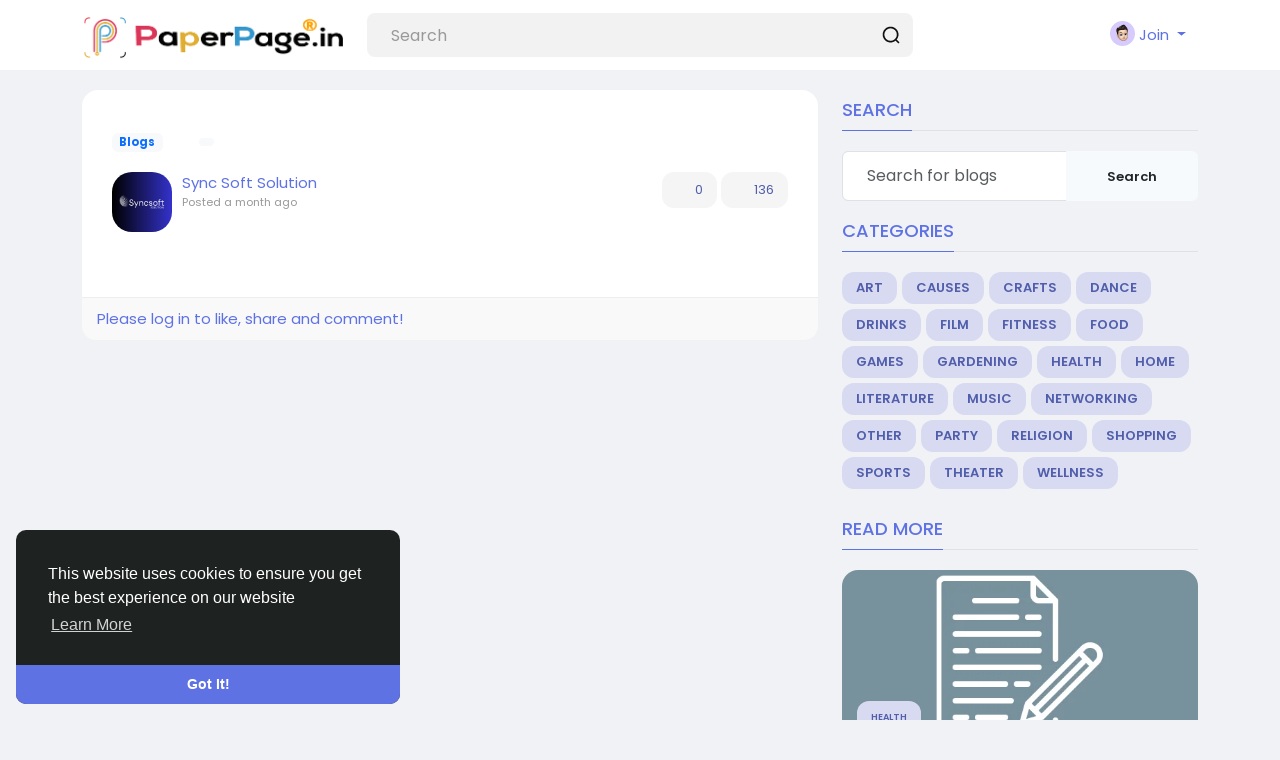

--- FILE ---
content_type: text/html; charset=UTF-8
request_url: https://paperpage.in/blogs/58830/SEO-is-SCAM-Bitter-Truth-About-SEO-Comapnies
body_size: 31025
content:
<!doctype html>

<html data-lang="en_us" >

  <head>

    <meta charset="UTF-8">
    <meta name="viewport" content="width=device-width, initial-scale=1">
    <meta name="generator" content="Paperpage">
    <meta name="version" content="4.1.1">

    <!-- Title -->
    <title>Sync Soft  Solution - Best Digital Marketing Services - Sync Soft...</title>
    <!-- Title -->

    <!-- Meta -->
    <meta name="description" content="Best Digital Marketing Services - Sync Soft Solution

https://syncsoftsolution.com/seo-services-in-delhi.php">
    <meta name="keywords" content="Share your memories, connect with others, make new friends, facebook, social media, x, y, instagram, social, media, course, job, blog, ">
    <!-- Meta -->

    <!-- OG-Meta -->
    <meta property="og:title" content="Sync Soft  Solution - Best Digital Marketing Services - Sync Soft..." />
    <meta property="og:description" content="Best Digital Marketing Services - Sync Soft Solution

https://syncsoftsolution.com/seo-services-in-delhi.php" />
    <meta property="og:site_name" content="Paperpage" />
    <meta property="og:image" content="https://paperpage2024.sfo2.digitaloceanspaces.com/uploads/photos/2025/11/paperpage_934474561075486aa979e2ba1df63cdd.png" />
    <!-- OG-Meta -->

    <!-- Twitter-Meta -->
    <meta name="twitter:card" content="summary_large_image">
    <meta name="twitter:title" content="Sync Soft  Solution - Best Digital Marketing Services - Sync Soft..." />
    <meta name="twitter:description" content="Best Digital Marketing Services - Sync Soft Solution

https://syncsoftsolution.com/seo-services-in-delhi.php" />
    <meta name="twitter:image" content="https://paperpage2024.sfo2.digitaloceanspaces.com/uploads/photos/2025/11/paperpage_934474561075486aa979e2ba1df63cdd.png" />
    <!-- Twitter-Meta -->

    <!-- Favicon -->
          <link rel="shortcut icon" href="https://paperpage.in/content/themes/default/images/favicon.png?v=1" />
        <!-- Favicon -->

    <!-- Fonts [Poppins|Tajawal|Font-Awesome] -->
    <link rel="preconnect" href="https://fonts.googleapis.com">
    <link rel="preconnect" href="https://fonts.gstatic.com" crossorigin>
          <link href="https://fonts.googleapis.com/css?family=Poppins:300,400,500,600,700" rel="stylesheet" crossorigin="anonymous" />
        <link rel="stylesheet" href="https://cdnjs.cloudflare.com/ajax/libs/font-awesome/7.0.0/css/all.min.css" integrity="sha512-DxV+EoADOkOygM4IR9yXP8Sb2qwgidEmeqAEmDKIOfPRQZOWbXCzLC6vjbZyy0vPisbH2SyW27+ddLVCN+OMzQ==" crossorigin="anonymous" referrerpolicy="no-referrer" />
    <!-- Fonts [Poppins|Tajawal|Font-Awesome] -->

    <!-- CSS -->
          <link href="https://paperpage.in/node_modules/bootstrap/dist/css/bootstrap.min.css" rel="stylesheet">
      <link href="https://paperpage.in/content/themes/default/css/style.min.css?v=4.1.1" rel="stylesheet">
        <!-- CSS -->

    <!-- CSS Customized -->
        <!-- CSS Customized -->

    <!-- Header Custom JavaScript -->
          <script>
        /* 
You can add your JavaScript code here

Example:

var x, y, z;
x = 1;
y = 2;
z = x + y;
*/
      </script>
        <!-- Header Custom JavaScript -->

    <!-- PWA -->
          <!-- unregister service worker -->
      <script>
        if ('serviceWorker' in navigator) {
          navigator.serviceWorker.getRegistrations().then(function(registrations) {
            for (let registration of registrations) {
              registration.unregister();
            }
          });
        }
      </script>
      <!-- unregister service worker -->
        <!-- PWA -->

</head>
  <body data-hash-tok="3nsKm" data-hash-pos="5"  class=" visitor n_chat " >
      <!-- main wrapper -->
    <div class="main-wrapper">
      
      
      
      <!-- main-header -->
              <div class="main-header" >
          <div class="container">
            <div class="row">

              <div class="col-7 col-md-4 col-lg-3">
                <!-- logo-wrapper -->
                <div class="logo-wrapper" >

                                      <!-- menu-icon -->
                    <a href="#" data-bs-toggle="sg-offcanvas" class="menu-icon d-block d-md-none">
                      <div class="svg-container header-icon" style="width:20px; height:20px; ">

  
    <svg height="384pt" viewBox="0 -53 384 384" width="384pt" xmlns="http://www.w3.org/2000/svg"><path d="m368 154.667969h-352c-8.832031 0-16-7.167969-16-16s7.167969-16 16-16h352c8.832031 0 16 7.167969 16 16s-7.167969 16-16 16zm0 0"/><path d="m368 32h-352c-8.832031 0-16-7.167969-16-16s7.167969-16 16-16h352c8.832031 0 16 7.167969 16 16s-7.167969 16-16 16zm0 0"/><path d="m368 277.332031h-352c-8.832031 0-16-7.167969-16-16s7.167969-16 16-16h352c8.832031 0 16 7.167969 16 16s-7.167969 16-16 16zm0 0"/></svg>
  
</div>                    </a>
                    <!-- menu-icon -->
                  
                  <!-- logo -->
                  <a href="https://paperpage.in" class="logo">
                                          <img class="logo-light img-fluid" src="https://paperpage2024.sfo2.digitaloceanspaces.com/uploads/photos/2025/09/paperpage_568700d2ae075722c895852bb04ad1e9.png" alt="Paperpage" title="Paperpage">
                                              <img class="logo-dark img-fluid" src="https://paperpage2024.sfo2.digitaloceanspaces.com/uploads/photos/2025/09/paperpage_85900e15cc30b99c3803461c6929caab.png" alt="Paperpage" title="Paperpage">
                                                            </a>
                  <!-- logo -->
                </div>
                <!-- logo-wrapper -->
              </div>

              <div class="col-5 col-md-8 col-lg-9">
                <div class="row">
                  <div class="col-md-7 col-lg-8">
                    <!-- search-wrapper -->
                                          <div class="search-wrapper d-none d-md-block">
  <form>
    <input id="search-input" type="text" class="form-control" placeholder='Search' autocomplete="off">
    <div class="search-input-icon">
      <div class="svg-container header-icon" style="width:20px; height:20px; ">

  
    <svg height="512" viewBox="0 0 24 24" width="512" xmlns="http://www.w3.org/2000/svg"><g id="_12" data-name="12"><path d="m21.71 20.29-2.83-2.82a9.52 9.52 0 1 0 -1.41 1.41l2.82 2.83a1 1 0 0 0 1.42 0 1 1 0 0 0 0-1.42zm-17.71-8.79a7.5 7.5 0 1 1 7.5 7.5 7.5 7.5 0 0 1 -7.5-7.5z"/></g></svg>
  
</div>    </div>
    <div id="search-results" class="dropdown-menu dropdown-widget dropdown-search js_dropdown-keepopen">
      <div class="dropdown-widget-header">
        <span class="title">Search Results</span>
      </div>
      <div class="dropdown-widget-body">
        <div class="loader loader_small ptb10"></div>
      </div>
      <a class="dropdown-widget-footer" id="search-results-all" href="https://paperpage.in/search/">See All Results</a>
    </div>
      </form>
</div>                                        <!-- search-wrapper -->
                  </div>
                  <div class="col-md-5 col-lg-4">
                    <!-- navbar-wrapper -->
                    <div class="navbar-wrapper">
                      <ul>
                        
                          <li class="dropdown">
                            <a href="#" class="dropdown-toggle user-menu float-end" data-bs-toggle="dropdown" data-display="static">
                              <img src="https://paperpage.in/content/themes/default/images/blank_profile_male.png">
                              <span>Join</span>
                            </a>
                            <div class="dropdown-menu dropdown-menu-end">
                              <a class="dropdown-item" href="https://paperpage.in/signin">
                                <div class="svg-container main-icon mr10" style="width:20px; height:20px; ">

  
    <svg height="512pt" viewBox="0 0 512 512" width="512pt" xmlns="http://www.w3.org/2000/svg"><path d="m218.667969 240h-202.667969c-8.832031 0-16-7.167969-16-16s7.167969-16 16-16h202.667969c8.832031 0 16 7.167969 16 16s-7.167969 16-16 16zm0 0"/><path d="m138.667969 320c-4.097657 0-8.191407-1.558594-11.308594-4.691406-6.25-6.253906-6.25-16.386719 0-22.636719l68.695313-68.691406-68.695313-68.671875c-6.25-6.253906-6.25-16.386719 0-22.636719s16.382813-6.25 22.636719 0l80 80c6.25 6.25 6.25 16.382813 0 22.636719l-80 80c-3.136719 3.132812-7.234375 4.691406-11.328125 4.691406zm0 0"/><path d="m341.332031 512c-23.53125 0-42.664062-19.136719-42.664062-42.667969v-384c0-18.238281 11.605469-34.515625 28.882812-40.511719l128.171875-42.730468c28.671875-8.789063 56.277344 12.480468 56.277344 40.578125v384c0 18.21875-11.605469 34.472656-28.863281 40.488281l-128.214844 42.753906c-4.671875 1.449219-9 2.089844-13.589844 2.089844zm128-480c-1.386719 0-2.558593.171875-3.816406.554688l-127.636719 42.558593c-4.183594 1.453125-7.210937 5.675781-7.210937 10.21875v384c0 7.277344 7.890625 12.183594 14.484375 10.113281l127.636718-42.558593c4.160157-1.453125 7.210938-5.675781 7.210938-10.21875v-384c0-5.867188-4.777344-10.667969-10.667969-10.667969zm0 0"/><path d="m186.667969 106.667969c-8.832031 0-16-7.167969-16-16v-32c0-32.363281 26.300781-58.667969 58.664062-58.667969h240c8.832031 0 16 7.167969 16 16s-7.167969 16-16 16h-240c-14.699219 0-26.664062 11.96875-26.664062 26.667969v32c0 8.832031-7.167969 16-16 16zm0 0"/><path d="m314.667969 448h-85.335938c-32.363281 0-58.664062-26.304688-58.664062-58.667969v-32c0-8.832031 7.167969-16 16-16s16 7.167969 16 16v32c0 14.699219 11.964843 26.667969 26.664062 26.667969h85.335938c8.832031 0 16 7.167969 16 16s-7.167969 16-16 16zm0 0"/></svg>
  
</div>                                Sign In
                              </a>
                                                              <a class="dropdown-item" href="https://paperpage.in/signup">
                                  <div class="svg-container main-icon mr10" style="width:20px; height:20px; ">

  
    <svg xmlns="http://www.w3.org/2000/svg" version="1.1" xmlns:xlink="http://www.w3.org/1999/xlink" xmlns:svgjs="http://svgjs.com/svgjs" width="512" height="512" x="0" y="0" viewBox="0 0 32 32" style="enable-background:new 0 0 512 512" xml:space="preserve" class=""><g><path d="M28 22.5h-3.5V19a1 1 0 0 0-2 0v3.5H19a1 1 0 0 0 0 2h3.5V28a1 1 0 0 0 2 0v-3.5H28a1 1 0 0 0 0-2z" fill="#5e72e4" data-original="#000000" class=""></path><path d="M16 29H6a1 1 0 0 1-1-1 11.013 11.013 0 0 1 11-11 8.025 8.025 0 1 0-4.289-1.258A13.012 13.012 0 0 0 3 28a3 3 0 0 0 3 3h10a1 1 0 0 0 0-2zM10 9a6 6 0 1 1 6 6 6.006 6.006 0 0 1-6-6z" fill="#5e72e4" data-original="#000000" class=""></path></g></svg>
  
</div>                                  Sign Up
                                </a>
                                                                                            <div class="d-block d-md-none">
                                  <div class="dropdown-divider"></div>
                                  <a class="dropdown-item" href="https://paperpage.in/search">
                                    <div class="svg-container main-icon mr10" style="width:20px; height:20px; ">

  
    <svg xmlns="http://www.w3.org/2000/svg" version="1.1" xmlns:xlink="http://www.w3.org/1999/xlink" xmlns:svgjs="http://svgjs.com/svgjs" width="512" height="512" x="0" y="0" viewBox="0 0 512 512" style="enable-background:new 0 0 512 512" xml:space="preserve" class=""><g><path d="M141.367 116.518c-7.384-7.39-19.364-7.39-26.748 0-27.416 27.416-40.891 65.608-36.975 104.79.977 9.761 9.2 17.037 18.803 17.037.631 0 1.267-.032 1.898-.095 10.398-1.04 17.983-10.316 16.943-20.707-2.787-27.845 6.722-54.92 26.079-74.278 7.39-7.383 7.39-19.364 0-26.747z" fill="#5e72e4" data-original="#000000" class=""></path><path d="M216.276 0C97.021 0 0 97.021 0 216.276s97.021 216.276 216.276 216.276 216.276-97.021 216.276-216.276S335.53 0 216.276 0zm0 394.719c-98.396 0-178.443-80.047-178.443-178.443S117.88 37.833 216.276 37.833c98.39 0 178.443 80.047 178.443 178.443s-80.047 178.443-178.443 178.443z" fill="#5e72e4" data-original="#000000" class=""></path><path d="M506.458 479.71 368.999 342.252c-7.39-7.39-19.358-7.39-26.748 0-7.39 7.384-7.39 19.364 0 26.748L479.71 506.458A18.848 18.848 0 0 0 493.084 512c4.843 0 9.679-1.847 13.374-5.542 7.389-7.384 7.389-19.364 0-26.748z" fill="#5e72e4" data-original="#000000" class=""></path></g></svg>
  
</div>                                    Search
                                  </a>
                                </div>
                                                                                            <div class="dropdown-divider"></div>
                                                                                                                                                            <div class="dropdown-item pointer js_theme-mode" data-mode="night">
                                    <div class="svg-container main-icon mr10" style="width:20px; height:20px; ">

  
    <svg xmlns="http://www.w3.org/2000/svg" version="1.1" xmlns:xlink="http://www.w3.org/1999/xlink" xmlns:svgjs="http://svgjs.com/svgjs" width="512" height="512" x="0" y="0" viewBox="0 0 24 24" style="enable-background:new 0 0 512 512" xml:space="preserve" class=""><g><g data-name="Layer 2"><g fill="#6ca4ff"><path d="M13 19a6.79 6.79 0 0 1-2.93-.65l-1.94-.92 1.95-.89a5 5 0 0 0 0-9.08l-1.95-.89 1.94-.92A6.79 6.79 0 0 1 13 5a7 7 0 0 1 0 14zm-.1-2a5 5 0 1 0 0-10 7 7 0 0 1 0 10z" fill="#5e72e4" data-original="#6ca4ff"></path><rect width="4" height="2" x="19" y="11" rx="1" fill="#5e72e4" data-original="#6ca4ff"></rect><rect width="4" height="2" x="16" y="5" rx="1" transform="rotate(-45 18.006 6.005)" fill="#5e72e4" data-original="#6ca4ff"></rect><rect width="2" height="4" x="12" y="2" rx="1" fill="#5e72e4" data-original="#6ca4ff"></rect><rect width="2" height="4" x="12" y="18" rx="1" fill="#5e72e4" data-original="#6ca4ff"></rect><rect width="2" height="4" x="17" y="16" rx="1" transform="rotate(-45 17.996 18.01)" fill="#5e72e4" data-original="#6ca4ff"></rect></g><path fill="#5e72e4" d="M8 19A7 7 0 0 1 8 5a6.79 6.79 0 0 1 2.93.65 7 7 0 0 1 0 12.71A6.85 6.85 0 0 1 8 19zM8 7a5 5 0 0 0 0 10 4.78 4.78 0 0 0 2.07-.45 5 5 0 0 0 0-9.09A4.72 4.72 0 0 0 8 7z" data-original="#0554f1" class=""></path><path fill="#5e72e4" d="M7 6h2v12H7z" data-original="#0554f1" class=""></path><path fill="#5e72e4" d="M10.5 6.55A5.82 5.82 0 0 0 8 6v12a5.82 5.82 0 0 0 2.5-.55 6 6 0 0 0 0-10.9z" data-original="#0554f1" class=""></path></g></g></svg>
  
</div>                                    <span class="js_theme-mode-text">Night Mode</span>
                                  </div>
                                                                                          </div>
                          </li>

                                              </ul>
                    </div>
                    <!-- navbar-wrapper -->
                  </div>
                </div>

              </div>
            </div>

          </div>
        </div>
            <!-- main-header -->

      <!-- ads -->
      
  
<!-- ads -->


<!-- page content -->
<div class="container mt20 sg-offcanvas">
  <div class="row">

    
      <!-- side panel -->
      <div class="col-12 d-block d-md-none sg-offcanvas-sidebar">
        <div class="card main-side-nav-card">
  <div class="card-body with-nav">
    <ul class="main-side-nav">

      <!-- favorites -->
      <li >
                  <a href="https://paperpage.in">
            <div class="svg-container main-icon mr10" style="width:24px; height:24px; ">

  
    <svg xmlns="http://www.w3.org/2000/svg" version="1.1" xmlns:xlink="http://www.w3.org/1999/xlink" xmlns:svgjs="http://svgjs.com/svgjs" width="512" height="512" x="0" y="0" viewBox="0 0 442 442" style="enable-background:new 0 0 512 512" xml:space="preserve" class=""><g><path d="M171 336H70c-5.523 0-10 4.477-10 10s4.477 10 10 10h101c5.523 0 10-4.477 10-10s-4.477-10-10-10zM322 336H221c-5.523 0-10 4.477-10 10s4.477 10 10 10h101c5.522 0 10-4.477 10-10s-4.478-10-10-10zM322 86H70c-5.523 0-10 4.477-10 10s4.477 10 10 10h252c5.522 0 10-4.477 10-10s-4.478-10-10-10zM322 136H221c-5.523 0-10 4.477-10 10s4.477 10 10 10h101c5.522 0 10-4.477 10-10s-4.478-10-10-10zM322 186H221c-5.523 0-10 4.477-10 10s4.477 10 10 10h101c5.522 0 10-4.477 10-10s-4.478-10-10-10zM322 236H221c-5.523 0-10 4.477-10 10s4.477 10 10 10h101c5.522 0 10-4.477 10-10s-4.478-10-10-10zM322 286H221c-5.523 0-10 4.477-10 10s4.477 10 10 10h101c5.522 0 10-4.477 10-10s-4.478-10-10-10zM171 286H70c-5.523 0-10 4.477-10 10s4.477 10 10 10h101c5.523 0 10-4.477 10-10s-4.477-10-10-10zM171 136H70c-5.523 0-10 4.477-10 10v101c0 5.523 4.477 10 10 10h101c5.523 0 10-4.477 10-10V146c0-5.523-4.477-10-10-10zm-10 101H80v-81h81v81z" fill="#5e72e4" data-original="#000000"></path><path d="M422 76h-30V46c0-11.028-8.972-20-20-20H20C8.972 26 0 34.972 0 46v320c0 27.57 22.43 50 50 50h342c27.57 0 50-22.43 50-50V96c0-11.028-8.972-20-20-20zm0 290c0 16.542-13.458 30-30 30H50c-16.542 0-30-13.458-30-30V46h352v305c0 13.785 11.215 25 25 25 5.522 0 10-4.477 10-10s-4.478-10-10-10c-2.757 0-5-2.243-5-5V96h30v270z" fill="#5e72e4" data-original="#000000"></path></g></svg>
  
</div>News Feed
          </a>
              </li>

      
      
      
            <!-- favorites -->

      <!-- advertising -->
            <!-- advertising -->

      <!-- explore -->
      <li class="ptb5">
        <small class="text-muted">EXPLORE</small>
      </li>

      
              <li >
          <a href="https://paperpage.in/pages">
            <div class="svg-container main-icon mr10" style="width:24px; height:24px; ">

  
    <svg id="Layer_1" enable-background="new 0 0 32 32" height="512" viewBox="0 0 32 32" width="512" xmlns="http://www.w3.org/2000/svg"><path d="m26.9 18.6-2.1-5.2 2.1-5.1c.2-.5 0-1.1-.5-1.3-.1 0-.3 0-.4 0h-9v-2c0-.6-.4-1-1-1h-9v-1c0-.6-.4-1-1-1s-1 .4-1 1v26c0 .6.4 1 1 1s1-.4 1-1v-12h6c0 1.7 1.3 3 3 3h10c.6 0 1-.5 1-1 0-.1 0-.3-.1-.4zm-19.9-3.6v-9h8v9zm9 3c-.6 0-1-.4-1-1h1c.6 0 1-.4 1-1v-7h7.5l-1.7 4.1c-.1.2-.1.5 0 .8l1.7 4.2h-8.5z"/></svg>
  
</div>Pages
          </a>
        </li>
      
              <li >
          <a href="https://paperpage.in/groups">
            <div class="svg-container main-icon mr10" style="width:24px; height:24px; ">

  
    <svg xmlns="http://www.w3.org/2000/svg" version="1.1" xmlns:xlink="http://www.w3.org/1999/xlink" xmlns:svgjs="http://svgjs.com/svgjs" width="512" height="512" x="0" y="0" viewBox="0 0 372.483 372.483" style="enable-background:new 0 0 512 512" xml:space="preserve" class=""><g><path d="M372.482 263.045c0-21.796-6.527-42.842-18.877-60.863-8.883-12.962-20.322-23.726-33.578-31.725 15.607-14.78 25.372-35.67 25.372-58.811 0-44.684-36.354-81.038-81.037-81.038-26.496 0-51.316 13.104-66.392 34.615-3.831-.558-7.745-.859-11.729-.859s-7.897.302-11.728.859c-15.077-21.511-39.897-34.615-66.392-34.615-44.684 0-81.038 36.354-81.038 81.038 0 23.141 9.765 44.031 25.373 58.811-13.257 7.998-24.696 18.763-33.578 31.724C6.528 220.203 0 241.249 0 263.045v45.075h78.121v33.755h216.242V308.12h78.12v-45.075h-.001zM264.362 50.609c33.656 0 61.037 27.381 61.037 61.038s-27.381 61.038-61.037 61.038c-.603 0-1.206-.009-1.81-.027.046-.128.084-.259.129-.387a80.237 80.237 0 0 0 2.608-9.087c.049-.22.105-.438.152-.659.181-.836.34-1.68.495-2.526.073-.4.148-.799.215-1.2a81.406 81.406 0 0 0 .547-3.862c.079-.672.156-1.345.219-2.022.064-.691.112-1.383.158-2.076.036-.546.081-1.09.106-1.639.055-1.177.086-2.356.09-3.536 0-.087.007-.172.007-.26 0-.047-.004-.094-.004-.141a82.586 82.586 0 0 0-.091-3.597c-.016-.347-.037-.693-.057-1.039a83.979 83.979 0 0 0-.231-3.03c-.022-.228-.04-.456-.063-.683-3.022-29.209-21.475-54.21-48.095-65.774 11.471-12.887 28.063-20.531 45.625-20.531zm-99.24 37.522c.195-.071.392-.138.587-.208a58.805 58.805 0 0 1 4.273-1.347 60.923 60.923 0 0 1 16.257-2.216 61.173 61.173 0 0 1 17.3 2.516 61.303 61.303 0 0 1 3.247 1.055c.189.067.378.131.566.2 20.413 7.549 35.718 25.716 39.182 47.763l.079.53c.111.747.204 1.5.287 2.255.03.278.062.555.089.834.066.689.115 1.383.159 2.079.018.298.043.595.057.894.042.889.065 1.783.068 2.682 0 .078.005.154.005.232l-.002.109c-.002.87-.028 1.734-.066 2.595-.012.271-.024.542-.04.812-.047.832-.109 1.66-.189 2.482-.031.318-.073.635-.109.952a63.987 63.987 0 0 1-.203 1.591c-.058.411-.116.823-.182 1.232a60.171 60.171 0 0 1-.907 4.486 61.492 61.492 0 0 1-.637 2.42c-.091.319-.176.64-.272.956-.139.46-.289.916-.438 1.372-.12.365-.243.728-.37 1.09-.144.411-.286.823-.438 1.231-.259.693-.531 1.38-.814 2.061-.126.304-.26.605-.391.908a59.694 59.694 0 0 1-.765 1.689l-.093.198c-.095.198-.189.397-.286.595a58.174 58.174 0 0 1-.92 1.793c-.123.23-.242.463-.368.692a61.358 61.358 0 0 1-1.098 1.909c-.146.244-.29.489-.439.73-.4.649-.811 1.291-1.234 1.923-.263.393-.538.778-.81 1.165-.231.328-.461.657-.698.98a62.132 62.132 0 0 1-1.592 2.074c-.336.42-.675.838-1.021 1.249-.215.255-.436.505-.655.756-.36.413-.719.827-1.089 1.23-.22.239-.448.469-.672.705a62.432 62.432 0 0 1-1.846 1.865c-.373.361-.744.723-1.126 1.074-.264.243-.535.479-.804.718a60.414 60.414 0 0 1-2.017 1.718c-.543.442-1.093.875-1.652 1.299-.152.115-.302.232-.455.346-10.16 7.553-22.736 12.03-36.34 12.03-13.605 0-26.183-4.478-36.343-12.033-.15-.112-.297-.227-.446-.34a59.826 59.826 0 0 1-1.659-1.305c-.229-.187-.458-.374-.684-.564a63.729 63.729 0 0 1-1.333-1.155c-.267-.238-.537-.472-.8-.714-.383-.352-.755-.715-1.129-1.076a61.645 61.645 0 0 1-1.852-1.871c-.221-.233-.447-.46-.664-.696-.371-.404-.73-.819-1.09-1.232-.219-.251-.439-.5-.654-.755a63.823 63.823 0 0 1-1.676-2.081c-.317-.41-.63-.823-.937-1.241-.237-.324-.468-.654-.699-.983-.272-.386-.546-.77-.808-1.162a60.8 60.8 0 0 1-1.239-1.93c-.147-.239-.289-.48-.433-.721a60.982 60.982 0 0 1-1.089-1.892c-.129-.235-.251-.474-.378-.71a62.075 62.075 0 0 1-.922-1.798c-.106-.215-.209-.432-.312-.648l-.046-.099a60.047 60.047 0 0 1-.801-1.769c-.123-.283-.248-.565-.366-.849a61.796 61.796 0 0 1-.832-2.106c-.143-.382-.275-.768-.41-1.153a59.594 59.594 0 0 1-.404-1.192c-.141-.432-.283-.864-.415-1.298a59.234 59.234 0 0 1-.558-1.959c-.123-.461-.234-.926-.347-1.39a58.13 58.13 0 0 1-.254-1.097c-.1-.45-.201-.899-.291-1.351a59.653 59.653 0 0 1-.38-2.124c-.062-.384-.116-.769-.171-1.153a60.374 60.374 0 0 1-.219-1.715c-.032-.283-.069-.566-.098-.849a60.987 60.987 0 0 1-.194-2.544c-.014-.245-.025-.49-.036-.735a60.986 60.986 0 0 1-.07-2.745c0-.986.028-1.965.075-2.94.013-.265.035-.528.05-.792.044-.732.097-1.462.167-2.188.024-.253.053-.505.08-.757.086-.786.183-1.568.299-2.345.022-.151.044-.303.068-.454 3.453-22.06 18.761-40.239 39.182-47.793zM47.083 111.647c0-33.656 27.381-61.038 61.038-61.038 17.563 0 34.154 7.645 45.625 20.529-26.629 11.568-45.086 36.581-48.099 65.802-.021.198-.036.397-.055.596a81.183 81.183 0 0 0-.239 3.137c-.018.32-.038.639-.053.96a82.727 82.727 0 0 0-.096 3.77c0 1.276.037 2.549.097 3.821.024.512.066 1.019.099 1.528.049.732.099 1.464.167 2.194.06.649.134 1.294.21 1.939a78.833 78.833 0 0 0 .547 3.878c.073.433.153.865.232 1.297.15.816.303 1.63.477 2.437.058.266.124.53.184.795a80.085 80.085 0 0 0 2.526 8.81c.064.185.12.372.185.556-.603.018-1.207.027-1.809.027-33.655-.001-61.036-27.382-61.036-61.038zm47.805 127.501c-.22.347-.43.7-.646 1.049-.457.738-.91 1.478-1.348 2.225-.245.417-.481.837-.719 1.257a106.539 106.539 0 0 0-1.865 3.416c-.364.697-.719 1.398-1.067 2.101-.219.442-.437.883-.649 1.327-.354.741-.695 1.488-1.032 2.236-.183.407-.371.811-.548 1.22-.39.896-.762 1.799-1.127 2.705-.107.265-.221.527-.325.792a106.116 106.116 0 0 0-1.326 3.553c-.096.273-.182.549-.277.822-.316.918-.624 1.839-.915 2.764-.133.425-.256.852-.384 1.278-.235.784-.466 1.569-.683 2.359-.129.47-.252.941-.375 1.413a98.632 98.632 0 0 0-.568 2.281 107.844 107.844 0 0 0-.822 3.776c-.093.467-.189.934-.276 1.403-.157.846-.298 1.696-.435 2.547-.064.4-.135.798-.195 1.198a107.15 107.15 0 0 0-.497 3.762l-.004.045c-.129 1.145-.24 2.292-.333 3.443H20v-25.075c0-34.258 19.694-65.013 50.548-79.631a80.517 80.517 0 0 0 37.572 9.271c3.92 0 7.852-.29 11.754-.864a82.73 82.73 0 0 0 1.866 2.567c.216.283.44.559.66.839a80.733 80.733 0 0 0 1.935 2.39c.271.321.549.635.825.952a80.407 80.407 0 0 0 2.92 3.181 84.246 84.246 0 0 0 1.793 1.794c.228.221.443.455.673.674-.869.525-1.73 1.063-2.583 1.612-.139.089-.275.183-.413.273-.853.554-1.697 1.12-2.533 1.697-.289.2-.577.402-.865.604-.745.525-1.482 1.059-2.213 1.602-.231.172-.465.34-.694.514-.93.703-1.849 1.419-2.756 2.151-.198.16-.392.325-.59.487a105.209 105.209 0 0 0-2.961 2.515 110.57 110.57 0 0 0-2.096 1.896c-.18.167-.364.331-.543.5a106.62 106.62 0 0 0-2.506 2.438c-.214.215-.423.434-.635.65-.63.643-1.253 1.293-1.868 1.952-.244.262-.488.524-.73.789-.692.756-1.374 1.522-2.045 2.299-.105.122-.214.24-.319.363-.765.893-1.513 1.803-2.251 2.722-.206.256-.407.516-.61.775-.555.705-1.102 1.417-1.64 2.136-.208.278-.417.554-.622.834a111.81 111.81 0 0 0-2.074 2.913 107.357 107.357 0 0 0-2.111 3.208zm3.233 82.728V296.801c0-1.11.021-2.216.062-3.319.013-.363.042-.723.06-1.085.036-.736.07-1.473.124-2.206.033-.445.083-.886.123-1.33.058-.646.11-1.293.182-1.935.053-.47.122-.937.182-1.406.078-.611.151-1.223.241-1.831.073-.484.161-.964.241-1.446.098-.586.189-1.174.299-1.757.093-.493.201-.981.302-1.472.116-.566.227-1.134.354-1.696.112-.496.24-.987.36-1.481.135-.55.264-1.103.409-1.65.132-.497.278-.989.418-1.482.152-.537.3-1.075.462-1.608.151-.496.317-.988.476-1.481.17-.523.335-1.047.514-1.566.17-.491.353-.978.531-1.465.188-.514.372-1.03.569-1.54.188-.485.388-.964.583-1.446.205-.503.407-1.009.621-1.508.207-.481.425-.957.64-1.433.221-.491.44-.984.67-1.47.225-.475.461-.944.694-1.415.238-.48.473-.961.719-1.436.243-.468.496-.93.747-1.393.254-.469.505-.938.767-1.402.26-.46.53-.913.797-1.368.27-.458.538-.917.817-1.371.277-.451.563-.895.848-1.341.286-.447.57-.894.864-1.336s.596-.878.898-1.314c.301-.435.601-.87.909-1.3.31-.432.629-.858.948-1.285.316-.423.631-.846.954-1.263.326-.421.66-.836.994-1.252.331-.412.663-.823 1.001-1.229a92.08 92.08 0 0 1 1.037-1.213c.347-.401.695-.802 1.05-1.198.355-.396.718-.786 1.08-1.176.362-.389.724-.776 1.093-1.158.37-.384.747-.762 1.125-1.139.377-.377.756-.752 1.14-1.123.383-.369.772-.733 1.163-1.096a94.02 94.02 0 0 1 1.185-1.085c.398-.356.8-.707 1.205-1.056.406-.351.815-.7 1.228-1.044a87.18 87.18 0 0 1 1.244-1.014c.421-.338.845-.673 1.273-1.004a102.037 102.037 0 0 1 2.598-1.931 87.936 87.936 0 0 1 4.022-2.714 85.066 85.066 0 0 1 2.787-1.701 89.436 89.436 0 0 1 4.357-2.391c.476-.245.954-.486 1.436-.723.379-.186.762-.366 1.145-.547a80.516 80.516 0 0 0 37.572 9.27 80.513 80.513 0 0 0 37.572-9.27c.38.18.76.359 1.136.543a98.535 98.535 0 0 1 2.933 1.507 89.056 89.056 0 0 1 2.858 1.605 84.334 84.334 0 0 1 2.786 1.701 83.62 83.62 0 0 1 2.711 1.794 82.258 82.258 0 0 1 2.632 1.884 82.487 82.487 0 0 1 2.554 1.972c.42.337.838.676 1.252 1.02.411.342.817.689 1.221 1.038a81.497 81.497 0 0 1 2.388 2.139c.394.366.787.734 1.174 1.107.381.367.756.739 1.129 1.112.38.38.76.761 1.133 1.147.366.38.727.764 1.086 1.15.366.393.731.787 1.089 1.186.352.392.697.789 1.041 1.187.351.405.702.811 1.045 1.223.337.403.666.812.995 1.221.336.418.672.835 1 1.259.322.415.635.836.949 1.257.32.428.64.857.952 1.291.307.427.606.861.905 1.294.303.438.607.876.902 1.32.292.439.574.883.858 1.327.287.449.575.897.854 1.351.276.449.542.905.81 1.359.27.458.542.915.803 1.378.261.462.511.93.764 1.396.252.465.506.929.749 1.398.246.474.48.955.718 1.434.233.471.47.941.695 1.417.23.486.448.977.668 1.467.216.479.435.955.642 1.438.213.495.412.996.616 1.496.198.486.4.97.589 1.46.196.507.379 1.02.566 1.532.179.489.362.976.532 1.469.18.521.346 1.048.516 1.573.159.491.324.98.474 1.475.163.533.31 1.072.463 1.609.14.493.286.984.418 1.481.145.547.274 1.099.409 1.65.121.493.248.985.36 1.481.127.562.237 1.129.354 1.694.101.491.209.98.302 1.474.109.578.199 1.161.297 1.743.081.487.171.971.244 1.461.09.603.162 1.211.24 1.817.061.473.131.943.184 1.418.072.642.124 1.289.182 1.935.04.444.09.885.123 1.33.055.733.088 1.471.124 2.208.018.361.047.721.06 1.083.041 1.103.062 2.209.062 3.319v25.076H98.121zm195.894-33.756a108.426 108.426 0 0 0-.836-7.263c-.057-.381-.125-.759-.186-1.139-.139-.871-.284-1.74-.445-2.606-.085-.456-.178-.91-.269-1.365-.157-.791-.321-1.58-.496-2.366a112.45 112.45 0 0 0-1.273-5.121c-.219-.798-.453-1.592-.691-2.385-.126-.418-.246-.837-.377-1.254-.295-.939-.607-1.873-.928-2.805-.09-.26-.172-.523-.264-.783a106.772 106.772 0 0 0-1.33-3.564c-.1-.253-.209-.503-.311-.756-.369-.917-.747-1.832-1.142-2.74-.175-.403-.36-.801-.54-1.202-.34-.756-.684-1.509-1.042-2.257-.209-.438-.425-.873-.64-1.308a108.105 108.105 0 0 0-1.774-3.435c-.38-.703-.77-1.401-1.166-2.097-.238-.418-.473-.836-.716-1.251-.44-.751-.895-1.494-1.355-2.236-.214-.346-.422-.695-.64-1.038a108.775 108.775 0 0 0-2.113-3.209 112.589 112.589 0 0 0-2.075-2.914c-.204-.278-.412-.553-.618-.829-.541-.723-1.09-1.437-1.647-2.145-.201-.255-.4-.513-.604-.766-.739-.922-1.49-1.834-2.257-2.729-.1-.116-.203-.229-.303-.345a108.121 108.121 0 0 0-4.663-5.062c-.209-.213-.414-.428-.625-.639a109.229 109.229 0 0 0-2.513-2.444c-.175-.165-.355-.325-.531-.489a111.41 111.41 0 0 0-2.107-1.906c-.27-.238-.542-.474-.814-.71a108.283 108.283 0 0 0-2.146-1.804c-.197-.161-.39-.326-.588-.486a107.65 107.65 0 0 0-2.754-2.15c-.232-.175-.468-.345-.701-.518a108.153 108.153 0 0 0-5.584-3.884c-.148-.096-.293-.196-.441-.291-.852-.547-1.71-1.084-2.578-1.608.224-.213.434-.44.655-.656.62-.6 1.229-1.21 1.829-1.83a75.455 75.455 0 0 0 2.919-3.182c.268-.307.537-.612.8-.924a80.581 80.581 0 0 0 1.964-2.426c.21-.268.425-.532.631-.803a83.427 83.427 0 0 0 1.875-2.577c3.902.573 7.834.863 11.754.863a80.502 80.502 0 0 0 37.572-9.271c30.855 14.618 50.548 45.373 50.548 79.631v25.074h-58.464z" fill="#5e72e4" data-original="#000000" class=""></path></g></svg>
  
</div>Groups
          </a>
        </li>
      
              <li >
          <a href="https://paperpage.in/events">
            <div class="svg-container main-icon mr10" style="width:24px; height:24px; ">

  
    <svg xmlns="http://www.w3.org/2000/svg" version="1.1" xmlns:xlink="http://www.w3.org/1999/xlink" xmlns:svgjs="http://svgjs.com/svgjs" width="512" height="512" x="0" y="0" viewBox="0 0 512 512" style="enable-background:new 0 0 512 512" xml:space="preserve" class=""><g><path d="M279 364c0 22.056 17.944 40 40 40h47c22.056 0 40-17.944 40-40v-47c0-22.056-17.944-40-40-40h-47c-22.056 0-40 17.944-40 40v47zm40-47h47l.025 46.999L366 364h-47v-47z" fill="#5e72e4" data-original="#000000" class=""></path><circle cx="386" cy="210" r="20" fill="#5e72e4" data-original="#000000" class=""></circle><circle cx="299" cy="210" r="20" fill="#5e72e4" data-original="#000000" class=""></circle><path d="M492 352c11.046 0 20-8.954 20-20V120c0-44.112-35.888-80-80-80h-26V20c0-11.046-8.954-20-20-20s-20 8.954-20 20v20h-91V20c0-11.046-8.954-20-20-20s-20 8.954-20 20v20h-90V20c0-11.046-8.954-20-20-20s-20 8.954-20 20v20H80C35.888 40 0 75.888 0 120v312c0 44.112 35.888 80 80 80h352c44.112 0 80-35.888 80-80 0-11.046-8.954-20-20-20s-20 8.954-20 20c0 22.056-17.944 40-40 40H80c-22.056 0-40-17.944-40-40V120c0-22.056 17.944-40 40-40h25v20c0 11.046 8.954 20 20 20s20-8.954 20-20V80h90v20c0 11.046 8.954 20 20 20s20-8.954 20-20V80h91v20c0 11.046 8.954 20 20 20s20-8.954 20-20V80h26c22.056 0 40 17.944 40 40v212c0 11.046 8.954 20 20 20z" fill="#5e72e4" data-original="#000000" class=""></path><circle cx="125" cy="384" r="20" fill="#5e72e4" data-original="#000000" class=""></circle><circle cx="125" cy="210" r="20" fill="#5e72e4" data-original="#000000" class=""></circle><circle cx="125" cy="297" r="20" fill="#5e72e4" data-original="#000000" class=""></circle><circle cx="212" cy="297" r="20" fill="#5e72e4" data-original="#000000" class=""></circle><circle cx="212" cy="210" r="20" fill="#5e72e4" data-original="#000000" class=""></circle><circle cx="212" cy="384" r="20" fill="#5e72e4" data-original="#000000" class=""></circle></g></svg>
  
</div>Events
          </a>
        </li>
      
              <li >
          <a href="https://paperpage.in/reels">
            <div class="svg-container main-icon mr10" style="width:24px; height:24px; ">

  
    <?xml version="1.0" standalone="no"?>
<!DOCTYPE svg PUBLIC "-//W3C//DTD SVG 20010904//EN"
 "http://www.w3.org/TR/2001/REC-SVG-20010904/DTD/svg10.dtd">
<svg version="1.0" xmlns="http://www.w3.org/2000/svg"
 width="512.000000pt" height="512.000000pt" viewBox="0 0 512.000000 512.000000"
 preserveAspectRatio="xMidYMid meet">

<g transform="translate(0.000000,512.000000) scale(0.100000,-0.100000)"
fill="#000000" stroke="none">
<path d="M761 5099 c-356 -75 -636 -342 -733 -699 l-23 -85 0 -1750 0 -1750
23 -90 c30 -119 106 -271 183 -368 121 -152 317 -278 509 -329 l85 -23 1700
-3 c1269 -2 1723 0 1790 9 313 41 585 237 725 524 27 55 60 141 72 190 l23 90
0 1745 0 1745 -23 90 c-78 311 -321 574 -622 675 -153 51 -101 50 -1920 49
-1650 0 -1697 -1 -1789 -20z m817 -779 c183 -247 332 -452 332 -455 0 -3 -351
-5 -780 -5 l-780 0 0 163 c0 171 10 258 39 343 54 161 199 306 364 364 86 30
147 38 328 39 l165 1 332 -450z m1499 20 c173 -234 323 -437 334 -452 l20 -28
-538 0 -538 1 -325 441 c-179 242 -329 447 -333 455 -7 11 78 13 529 11 l537
-3 314 -425z m1196 415 c223 -39 409 -209 472 -431 12 -43 19 -115 22 -262 l5
-202 -452 2 -453 3 -329 445 c-180 244 -328 448 -328 452 0 5 222 8 493 8 374
-1 511 -4 570 -15z m492 -2565 c0 -1425 2 -1359 -55 -1485 -59 -129 -164 -234
-297 -297 -128 -60 -70 -59 -1894 -55 -1497 2 -1669 4 -1716 19 -217 67 -366
215 -429 424 -17 55 -19 142 -21 1374 -2 723 -1 1320 1 1327 4 11 418 13 2208
11 l2203 -3 0 -1315z"/>
<path d="M1930 2889 c-20 -11 -47 -37 -60 -56 l-25 -37 -3 -854 c-2 -852 -2
-855 19 -899 31 -64 91 -97 167 -91 54 4 97 28 772 418 393 227 723 420 734
429 30 26 56 87 56 131 0 50 -30 112 -67 138 -33 23 -1358 789 -1420 821 -55
27 -126 28 -173 0z m723 -723 c218 -127 397 -233 397 -236 0 -5 -779 -459
-852 -497 -5 -2 -8 221 -8 497 l0 500 33 -17 c19 -10 212 -121 430 -247z"/>
</g>
</svg>

  
</div>Reels
          </a>
        </li>
      
      
              <li class="active" >
          <a href="https://paperpage.in/blogs">
            <div class="svg-container main-icon mr10" style="width:24px; height:24px; ">

  
    <svg xmlns="http://www.w3.org/2000/svg" version="1.1" xmlns:xlink="http://www.w3.org/1999/xlink" xmlns:svgjs="http://svgjs.com/svgjs" width="512" height="512" x="0" y="0" viewBox="0 0 24 24" style="enable-background:new 0 0 512 512" xml:space="preserve" class=""><g><path d="M21.75 5v14A3.75 3.75 0 0 1 18 22.75H6A3.75 3.75 0 0 1 2.25 19V5A3.75 3.75 0 0 1 6 1.25h12A3.75 3.75 0 0 1 21.75 5zm-1.5 0A2.25 2.25 0 0 0 18 2.75H6A2.25 2.25 0 0 0 3.75 5v14A2.25 2.25 0 0 0 6 21.25h12A2.25 2.25 0 0 0 20.25 19z" fill="#5e72e4" data-original="#000000" class=""></path><path d="M12 5.25a.75.75 0 0 1 0 1.5H7a.75.75 0 0 1 0-1.5zM17 9.25a.75.75 0 0 1 0 1.5H7a.75.75 0 0 1 0-1.5zM17 13.25a.75.75 0 0 1 0 1.5H7a.75.75 0 0 1 0-1.5zM17 17.25a.75.75 0 0 1 0 1.5H7a.75.75 0 0 1 0-1.5z" fill="#5e72e4" data-original="#000000" class=""></path></g></svg>
  
</div>Blogs
          </a>
        </li>
      
      
      
              <li >
          <a href="https://paperpage.in/offers">
            <div class="svg-container main-icon mr10" style="width:24px; height:24px; ">

  
    <svg xmlns="http://www.w3.org/2000/svg" version="1.1" xmlns:xlink="http://www.w3.org/1999/xlink" xmlns:svgjs="http://svgjs.com/svgjs" width="512" height="512" x="0" y="0" viewBox="0 0 512 512" style="enable-background:new 0 0 512 512" xml:space="preserve" class=""><g><path d="m203.556 345.012 70.71-212.133c2.619-7.859-1.628-16.354-9.487-18.974-7.858-2.619-16.354 1.628-18.974 9.487l-70.71 212.133c-2.619 7.859 1.628 16.354 9.487 18.974 1.573.524 3.173.773 4.745.773 6.28.001 12.133-3.974 14.229-10.26zM309.533 279.203c24.813 0 45-20.187 45-45s-20.187-45-45-45-45 20.187-45 45 20.187 45 45 45zm0-60c8.271 0 15 6.729 15 15s-6.729 15-15 15-15-6.729-15-15 6.729-15 15-15zM139.827 189.203c-24.813 0-45 20.187-45 45s20.187 45 45 45 45-20.187 45-45-20.186-45-45-45zm0 60c-8.271 0-15-6.729-15-15s6.729-15 15-15 15 6.729 15 15-6.728 15-15 15z" fill="#5e72e4" data-original="#000000" class=""></path><path d="m509 186-52.307-69.743 2.041-14.283a15 15 0 0 0-4.243-12.728l-31.82-31.82 31.819-31.82c5.858-5.857 5.858-15.355 0-21.213-5.857-5.857-15.355-5.857-21.213 0l-31.819 31.82-31.82-31.82A15.016 15.016 0 0 0 356.91.15L208.417 21.363a15 15 0 0 0-8.485 4.243L16.084 209.454c-21.445 21.444-21.445 56.338 0 77.782L171.647 442.8A54.866 54.866 0 0 0 182 450.918V457c0 30.327 24.673 55 55 55h220c30.327 0 55-24.673 55-55V195c0-3.245-1.053-6.404-3-9zM37.297 266.023c-9.748-9.748-9.748-25.608 0-35.356L217.609 50.355 353.727 30.91l26.517 26.517-21.213 21.213-10.607-10.607c-5.857-5.857-15.355-5.857-21.213 0s-5.858 15.355 0 21.213l42.427 42.427c2.929 2.929 6.768 4.394 10.606 4.394s7.678-1.465 10.606-4.394c5.858-5.857 5.858-15.355 0-21.213l-10.607-10.607 21.213-21.213 26.517 26.517-19.446 136.118-180.311 180.312c-4.722 4.722-11 7.322-17.678 7.322s-12.956-2.601-17.678-7.322zM482 457c0 13.785-11.215 25-25 25H237c-13.164 0-23.976-10.228-24.925-23.154 13.567-.376 27.022-5.714 37.353-16.046l183.848-183.848a15 15 0 0 0 4.243-8.485l13.173-92.21L482 200z" fill="#5e72e4" data-original="#000000" class=""></path></g></svg>
  
</div>Offers
          </a>
        </li>
      
              <li >
          <a href="https://paperpage.in/jobs">
            <div class="svg-container main-icon mr10" style="width:24px; height:24px; ">

  
    <svg xmlns="http://www.w3.org/2000/svg" version="1.1" xmlns:xlink="http://www.w3.org/1999/xlink" xmlns:svgjs="http://svgjs.com/svgjs" width="512" height="512" x="0" y="0" viewBox="0 0 50 50" style="enable-background:new 0 0 512 512" xml:space="preserve" class=""><g><g fill="#26d701"><path fill-rule="evenodd" d="M24.892 2.604h.217c1.871 0 3.432 0 4.671.167 1.308.176 2.49.562 3.438 1.511.949.95 1.336 2.13 1.512 3.438.166 1.24.166 2.8.166 4.672v.108h-3.125c0-2.008-.003-3.357-.139-4.364-.129-.961-.352-1.373-.624-1.644-.271-.272-.682-.495-1.644-.624-1.006-.135-2.355-.139-4.364-.139-2.008 0-3.357.004-4.363.139-.962.13-1.373.352-1.645.624-.271.271-.495.683-.624 1.644-.135 1.007-.138 2.356-.138 4.364h-3.125v-.108c0-1.872 0-3.433.166-4.672.176-1.308.563-2.489 1.512-3.438.948-.949 2.13-1.335 3.437-1.511 1.24-.167 2.8-.167 4.672-.167z" clip-rule="evenodd" fill="#5e72e4" data-original="#26d701"></path><path d="M35.417 18.75a2.083 2.083 0 1 1-4.167 0 2.083 2.083 0 0 1 4.167 0zM18.75 18.75a2.083 2.083 0 1 1-4.167 0 2.083 2.083 0 0 1 4.167 0z" fill="#5e72e4" data-original="#26d701"></path></g><path fill="#5e72e4" fill-rule="evenodd" d="M20.716 10.938h8.569c3.828 0 6.86 0 9.234.318 2.443.329 4.42 1.02 5.979 2.58s2.25 3.536 2.58 5.979c.318 2.373.318 5.406.318 9.234v.235c0 3.829 0 6.861-.319 9.235-.328 2.442-1.02 4.42-2.58 5.978s-3.535 2.251-5.978 2.58c-2.373.319-5.406.319-9.234.319h-8.569c-3.829 0-6.861 0-9.235-.32-2.442-.328-4.419-1.02-5.978-2.579s-2.251-3.536-2.58-5.978c-.319-2.374-.319-5.406-.319-9.235v-.235c0-3.829 0-6.861.32-9.235.328-2.442 1.02-4.419 2.579-5.978s3.536-2.251 5.979-2.58c2.373-.319 5.406-.319 9.234-.319zm-8.818 3.416c-2.096.282-3.304.81-4.185 1.692-.882.881-1.41 2.089-1.692 4.185-.288 2.14-.292 4.963-.292 8.936 0 3.972.004 6.794.292 8.935.281 2.096.81 3.304 1.692 4.186.881.881 2.089 1.41 4.185 1.692 2.14.288 4.963.29 8.936.29h8.333c3.973 0 6.795-.003 8.936-.29 2.096-.282 3.303-.81 4.185-1.692s1.41-2.09 1.692-4.186c.288-2.14.291-4.963.291-8.935 0-3.973-.003-6.795-.291-8.936-.282-2.096-.81-3.304-1.692-4.185s-2.09-1.41-4.185-1.692c-2.141-.288-4.964-.291-8.936-.291h-8.333c-3.973 0-6.795.003-8.936.29z" clip-rule="evenodd" data-original="#00ab08" class=""></path></g></svg>
  
</div>Jobs
          </a>
        </li>
      
              <li >
          <a href="https://paperpage.in/courses">
            <div class="svg-container main-icon mr10" style="width:24px; height:24px; ">

  
    <?xml version="1.0" encoding="utf-8"?><!-- Uploaded to: SVG Repo, www.svgrepo.com, Generator: SVG Repo Mixer Tools -->
<svg fill="#000000" width="800px" height="800px" viewBox="0 0 1920 1920" xmlns="http://www.w3.org/2000/svg">
    <path d="M1750.21 0v1468.235h-225.882v338.824h169.412V1920H451.387c-82.447 0-161.506-36.141-214.701-99.388-43.934-51.953-67.652-116.33-67.652-182.965V282.353C169.034 126.494 295.528 0 451.387 0H1750.21Zm-338.823 1468.235H463.81c-89.223 0-166.136 59.86-179.576 140.047-1.242 9.036-2.259 18.07-2.259 27.106v2.26c0 40.658 13.553 77.928 40.659 109.552 32.753 38.4 79.059 59.859 128.753 59.859h960v-112.941H409.599v-112.942h1001.788v-112.94Zm225.882-1355.294H451.387c-92.725 0-169.412 75.67-169.412 169.412v1132.8c50.824-37.27 113.958-59.859 181.835-59.859h1173.46V112.941ZM1354.882 903.53v112.942H564.294V903.529h790.588Zm56.47-564.705v451.764H507.825V338.824h903.529Zm-112.94 112.94H620.765v225.883h677.647V451.765Z" fill-rule="evenodd"/>
</svg>
  
</div>Courses
          </a>
        </li>
      
      
      
      
      
      
                                                                                                                    <!-- explore -->
    </ul>
  </div>
</div>      </div>
      <!-- side panel -->

      <!-- content panel -->
      <div class="col-12 sg-offcanvas-mainbar">
        <div class="row">
          <!-- left panel -->
          <div class="col-md-8 mb20">
                          <div class="blog mb20 " data-id="58830">
                                <div class="blog-wrapper ">
                  
                  <!-- blog title -->
                  <h3 class="mb10"></h3>
                  <!-- blog title -->

                  <!-- blog category -->
                  <div class="mb20">
                    <a class="badge bg-light text-primary" href="https://paperpage.in/blogs">
                      Blogs
                    </a>
                    <i class="fa fa-chevron-right ml5 mr5"></i>
                    <a class="badge bg-light text-primary" href="https://paperpage.in/blogs/category//">
                      
                    </a>
                  </div>
                  <!-- blog category -->

                  <!-- blog meta -->
                  <div class="row">
                    <div class="col-lg-6 mb20">
                      <div class="post-avatar">
                        <a class="post-avatar-picture" href="https://paperpage.in/syncsoft" style="background-image:url(https://paperpage2024.sfo2.digitaloceanspaces.com/uploads/photos/2025/11/paperpage_d678b993c3dee74c8182ab7eea2e0220.png);">
                        </a>
                      </div>
                      <div class="post-meta">
                        <div>
                          <!-- post author name -->
                          <span class="js_user-popover" data-type="user" data-uid="10205">
                            <a href="https://paperpage.in/syncsoft">Sync Soft  Solution</a>
                          </span>
                                                                              <!-- post author name -->
                        </div>
                        <div class="post-time">
                          Posted <span class="js_moment" data-time="2025-11-29 05:05:33">2025-11-29 05:05:33</span>
                                                                            </div>
                      </div>
                    </div>
                    <div class="col-lg-6 text-start text-lg-end mb20">
                      <a class="blog-meta-counter unselectable" href="#blog-comments">
                        <i class="fa fa-comments fa-fw"></i> 0
                      </a>
                      <div class="blog-meta-counter unselectable">
                        <i class="fa fa-eye fa-fw"></i> 136
                      </div>
                    </div>
                  </div>
                  <!-- blog meta -->

                  <!-- blog cover -->
                                    <!-- blog cover -->

                  <!-- blog text -->
                  <div class="blog-text text-with-list" dir="auto">
                    
                  </div>
                  <!-- blog text -->

                  <!-- Schema.org structured data for blog post -->
                  <script type="application/ld+json">
                    {
                      "@context": "https://schema.org",
                      "@type": "BlogPosting",
                      "headline": "",
                      "description": "",
                      "image": "",
                      "author": {
                        "@type": "Person",
                        "name": "Sync Soft  Solution",
                        "url": "https://paperpage.in/syncsoft"
                      },
                      "publisher": {
                        "@type": "Organization",
                        "name": "Paperpage",
                        "url": "https://paperpage.in"
                      },
                      "datePublished": "2025-11-29 05:05:33",
                      "dateModified": "2025-11-29 05:05:33",
                      "mainEntityOfPage": {
                        "@type": "WebPage",
                        "@id": "https://paperpage.in/blogs/58830/"
                      },
                      "url": "https://paperpage.in/blogs/58830/",
                      "articleSection": "",
                      "keywords": "",
                      "wordCount": "0",
                      "commentCount": "",
                      "interactionStatistic": [{
                          "@type": "InteractionCounter",
                          "interactionType": "https://schema.org/CommentAction",
                          "userInteractionCount": ""
                        },
                        {
                          "@type": "InteractionCounter",
                          "interactionType": "https://schema.org/ViewAction",
                          "userInteractionCount": ""
                        }
                      ]
                    }
                  </script>
                  <!-- Schema.org structured data for blog post -->

                  <!-- blog tags -->
                                    <!-- blog tags -->

                  <!-- post stats -->
                  <div class="post-stats clearfix">
                    <!-- reactions stats -->
                                        <!-- reactions stats -->
                  </div>
                  <!-- post stats -->

                  <!-- post actions -->
                                    <!-- post actions -->
                </div>

                <!-- post footer -->
                <div class="post-footer" id="blog-comments">
                                      <div class="ptb10">
                      <a href="https://paperpage.in/signin">Please log in to like, share and comment!</a>
                    </div>
                                  </div>
                <!-- post footer -->
              </div>
                        
  
          </div>
          <!-- left panel -->

          <!-- right panel -->
          <div class="col-md-4">
            <!-- create new blog -->
                        <!-- create new blog -->

            <!-- search -->
            <div class="blogs-widget-header">
              <div class="blogs-widget-title">Search</div>
            </div>
            <div class="mb10">
              <form class="js_search-form" data-filter="blogs">
                <div class="input-group">
                  <input type="text" class="form-control" name="query" placeholder='Search for blogs'>
                  <button type="submit" class="btn btn-secondary">Search</button>
                </div>
              </form>
            </div>
            <!-- search -->

            
  
            
            <!-- blogs categories -->
            <div class="blogs-widget-header">
              <div class="blogs-widget-title">Categories</div>
            </div>
            <ul class="blog-categories clearfix">
                              <li>
                  <a class="blog-category" href="https://paperpage.in/blogs/category/1/Art">
                    Art
                  </a>
                </li>
                              <li>
                  <a class="blog-category" href="https://paperpage.in/blogs/category/2/Causes">
                    Causes
                  </a>
                </li>
                              <li>
                  <a class="blog-category" href="https://paperpage.in/blogs/category/3/Crafts">
                    Crafts
                  </a>
                </li>
                              <li>
                  <a class="blog-category" href="https://paperpage.in/blogs/category/4/Dance">
                    Dance
                  </a>
                </li>
                              <li>
                  <a class="blog-category" href="https://paperpage.in/blogs/category/5/Drinks">
                    Drinks
                  </a>
                </li>
                              <li>
                  <a class="blog-category" href="https://paperpage.in/blogs/category/6/Film">
                    Film
                  </a>
                </li>
                              <li>
                  <a class="blog-category" href="https://paperpage.in/blogs/category/7/Fitness">
                    Fitness
                  </a>
                </li>
                              <li>
                  <a class="blog-category" href="https://paperpage.in/blogs/category/8/Food">
                    Food
                  </a>
                </li>
                              <li>
                  <a class="blog-category" href="https://paperpage.in/blogs/category/9/Games">
                    Games
                  </a>
                </li>
                              <li>
                  <a class="blog-category" href="https://paperpage.in/blogs/category/10/Gardening">
                    Gardening
                  </a>
                </li>
                              <li>
                  <a class="blog-category" href="https://paperpage.in/blogs/category/11/Health">
                    Health
                  </a>
                </li>
                              <li>
                  <a class="blog-category" href="https://paperpage.in/blogs/category/12/Home">
                    Home
                  </a>
                </li>
                              <li>
                  <a class="blog-category" href="https://paperpage.in/blogs/category/13/Literature">
                    Literature
                  </a>
                </li>
                              <li>
                  <a class="blog-category" href="https://paperpage.in/blogs/category/14/Music">
                    Music
                  </a>
                </li>
                              <li>
                  <a class="blog-category" href="https://paperpage.in/blogs/category/15/Networking">
                    Networking
                  </a>
                </li>
                              <li>
                  <a class="blog-category" href="https://paperpage.in/blogs/category/16/Other">
                    Other
                  </a>
                </li>
                              <li>
                  <a class="blog-category" href="https://paperpage.in/blogs/category/17/Party">
                    Party
                  </a>
                </li>
                              <li>
                  <a class="blog-category" href="https://paperpage.in/blogs/category/18/Religion">
                    Religion
                  </a>
                </li>
                              <li>
                  <a class="blog-category" href="https://paperpage.in/blogs/category/19/Shopping">
                    Shopping
                  </a>
                </li>
                              <li>
                  <a class="blog-category" href="https://paperpage.in/blogs/category/20/Sports">
                    Sports
                  </a>
                </li>
                              <li>
                  <a class="blog-category" href="https://paperpage.in/blogs/category/21/Theater">
                    Theater
                  </a>
                </li>
                              <li>
                  <a class="blog-category" href="https://paperpage.in/blogs/category/22/Wellness">
                    Wellness
                  </a>
                </li>
                          </ul>
            <!-- blogs categories -->

            <!-- read more -->
            <div class="blogs-widget-header">
              <div class="blogs-widget-title">Read More</div>
            </div>

                            <div class="post-media list">
          <div class="post-media-image-wrapper">
        <a class="post-media-image" href="https://paperpage.in/blogs/65602/Score-Bigger-Savings-StarTech-Coupon-Codes-Promo-Codes-Deals-Your">
          <div style="padding-top: 50%; background-position: center center; background-size: cover; background-image:url('https://paperpage.in/content/themes/default/images/blank_blog.png');"></div>
        </a>
        <div class="post-media-image-meta">
          <a class="blog-category small" href="https://paperpage.in/blogs/category/11/Health">
            Health
          </a>
        </div>
      </div>
      <div class="post-media-meta">
        <a class="title mb5" href="https://paperpage.in/blogs/65602/Score-Bigger-Savings-StarTech-Coupon-Codes-Promo-Codes-Deals-Your">Score Bigger Savings: StarTech Coupon Codes, Promo Codes &amp; Deals &mdash; Your 2025 Guide</a>
        <div class="text mb5">
                      If you buy tech gear in Bangladesh, StarTech is one of the first places most shoppers check....
                  </div>
        <div class="info">
          By
          <span class="js_user-popover pr10" data-type="user" data-uid="10157">
            <a href="https://paperpage.in/backlinkboss11">Bakclink Bosas</a>
          </span>
          <i class="fa fa-clock pr5"></i><span class="js_moment pr10" data-time="2025-12-04 04:32:08">2025-12-04 04:32:08</span>
          <i class="fa fa-comments pr5"></i><span class="pr10">0</span>
          <i class="fa fa-eye pr5"></i><span class="pr10">54</span>
        </div>
      </div>
      </div>
                            <div class="post-media list">
          <div class="post-media-image-wrapper">
        <a class="post-media-image" href="https://paperpage.in/blogs/2433/The-actual-Flexibility-as-well-as-Benefit-of-Gift-Cards">
          <div style="padding-top: 50%; background-position: center center; background-size: cover; background-image:url('https://paperpage.in/content/themes/default/images/blank_blog.png');"></div>
        </a>
        <div class="post-media-image-meta">
          <a class="blog-category small" href="https://paperpage.in/blogs/category/11/Health">
            Health
          </a>
        </div>
      </div>
      <div class="post-media-meta">
        <a class="title mb5" href="https://paperpage.in/blogs/2433/The-actual-Flexibility-as-well-as-Benefit-of-Gift-Cards">The actual Flexibility as well as Benefit of Gift Cards: Today&#039;s Method to Provide</a>
        <div class="text mb5">
                      &nbsp;
In the current electronic grow older, giftcardmall balance&nbsp; the actual traditional...
                  </div>
        <div class="info">
          By
          <span class="js_user-popover pr10" data-type="user" data-uid="8">
            <a href="https://paperpage.in/cudruselto">Cudruselto Cudruselto</a>
          </span>
          <i class="fa fa-clock pr5"></i><span class="js_moment pr10" data-time="2025-10-07 12:51:23">2025-10-07 12:51:23</span>
          <i class="fa fa-comments pr5"></i><span class="pr10">0</span>
          <i class="fa fa-eye pr5"></i><span class="pr10">129</span>
        </div>
      </div>
      </div>
                            <div class="post-media list">
          <div class="post-media-image-wrapper">
        <a class="post-media-image" href="https://paperpage.in/blogs/57387/Artificial-Intelligence-In-Self-Driving-Cars-Market-Size-Share-Trends">
          <div style="padding-top: 50%; background-position: center center; background-size: cover; background-image:url('https://paperpage.in/content/themes/default/images/blank_blog.png');"></div>
        </a>
        <div class="post-media-image-meta">
          <a class="blog-category small" href="https://paperpage.in/blogs/category/15/Networking">
            Networking
          </a>
        </div>
      </div>
      <div class="post-media-meta">
        <a class="title mb5" href="https://paperpage.in/blogs/57387/Artificial-Intelligence-In-Self-Driving-Cars-Market-Size-Share-Trends">Artificial Intelligence In Self-Driving Cars Market Size, Share, Trends Research Report 2025-2034</a>
        <div class="text mb5">
                      The global artificial intelligence in self-driving cars market is expected to witness strong...
                  </div>
        <div class="info">
          By
          <span class="js_user-popover pr10" data-type="user" data-uid="5973">
            <a href="https://paperpage.in/Prashnat">Prashant Manjalkar</a>
          </span>
          <i class="fa fa-clock pr5"></i><span class="js_moment pr10" data-time="2025-11-28 06:19:28">2025-11-28 06:19:28</span>
          <i class="fa fa-comments pr5"></i><span class="pr10">0</span>
          <i class="fa fa-eye pr5"></i><span class="pr10">63</span>
        </div>
      </div>
      </div>
                            <div class="post-media list">
          <div class="post-media-image-wrapper">
        <a class="post-media-image" href="https://paperpage.in/blogs/37601/Embedded-Connectivity-Solutions-Market-Industry-Analysis-Trends-and-Future-Outlook">
          <div style="padding-top: 50%; background-position: center center; background-size: cover; background-image:url('https://paperpage.in/content/themes/default/images/blank_blog.png');"></div>
        </a>
        <div class="post-media-image-meta">
          <a class="blog-category small" href="https://paperpage.in/blogs/category/16/Other">
            Other
          </a>
        </div>
      </div>
      <div class="post-media-meta">
        <a class="title mb5" href="https://paperpage.in/blogs/37601/Embedded-Connectivity-Solutions-Market-Industry-Analysis-Trends-and-Future-Outlook">Embedded Connectivity Solutions Market: Industry Analysis, Trends, and Future Outlook </a>
        <div class="text mb5">
                      Introduction
The&nbsp;Global Embedded Connectivity Solutions Market&nbsp;is undergoing a rapid...
                  </div>
        <div class="info">
          By
          <span class="js_user-popover pr10" data-type="user" data-uid="269">
            <a href="https://paperpage.in/shwetakadam">Shweta Kadam</a>
          </span>
          <i class="fa fa-clock pr5"></i><span class="js_moment pr10" data-time="2025-11-12 09:43:28">2025-11-12 09:43:28</span>
          <i class="fa fa-comments pr5"></i><span class="pr10">0</span>
          <i class="fa fa-eye pr5"></i><span class="pr10">53</span>
        </div>
      </div>
      </div>
                            <div class="post-media list">
          <div class="post-media-image-wrapper">
        <a class="post-media-image" href="https://paperpage.in/blogs/36575/What-is-an-SMM-Panel-in-Bangladesh-and-How-Does">
          <div style="padding-top: 50%; background-position: center center; background-size: cover; background-image:url('https://paperpage2024.sfo2.digitaloceanspaces.com/uploads/photos/2025/11/paperpage_13fb12e5869136f5de831e915716ba3c.jpg');"></div>
        </a>
        <div class="post-media-image-meta">
          <a class="blog-category small" href="https://paperpage.in/blogs/category/16/Other">
            Other
          </a>
        </div>
      </div>
      <div class="post-media-meta">
        <a class="title mb5" href="https://paperpage.in/blogs/36575/What-is-an-SMM-Panel-in-Bangladesh-and-How-Does">What is an SMM Panel in Bangladesh and How Does It Work?</a>
        <div class="text mb5">
                      In today&rsquo;s competitive digital world, having a strong social media presence is crucial for...
                  </div>
        <div class="info">
          By
          <span class="js_user-popover pr10" data-type="user" data-uid="5611">
            <a href="https://paperpage.in/getmyfollow">Getmy Follow</a>
          </span>
          <i class="fa fa-clock pr5"></i><span class="js_moment pr10" data-time="2025-11-11 11:54:11">2025-11-11 11:54:11</span>
          <i class="fa fa-comments pr5"></i><span class="pr10">0</span>
          <i class="fa fa-eye pr5"></i><span class="pr10">215</span>
        </div>
      </div>
      </div>
                        <!-- read more -->
          </div>
          <!-- right panel -->
        </div>
      </div>
      <!-- content panel -->

      </div>
</div>
<!-- page content -->

<!-- ads -->

  
<!-- ads -->

  <!-- footer links -->
<div class="container">
  <div class="row footer ">
    <div class="col-sm-6 dropdown">
      <span class="mr5">&copy; 2025 Paperpage</span>
      <!-- language -->
      <a href="#" class="language-dropdown" data-bs-toggle="dropdown">
        <img width="16" height="16" class="mr10" src="https://paperpage2024.sfo2.digitaloceanspaces.com/uploads/flags/en_us.png">
        <span>English</span>
      </a>
      <div class="dropdown-menu">
        <div class="js_scroller">
                      <a class="dropdown-item" href="?lang=en_us">
              <img width="16" height="16" class="mr10" src="https://paperpage2024.sfo2.digitaloceanspaces.com/uploads/flags/en_us.png">English
            </a>
                      <a class="dropdown-item" href="?lang=ar_sa">
              <img width="16" height="16" class="mr10" src="https://paperpage2024.sfo2.digitaloceanspaces.com/uploads/flags/ar_sa.png">Arabic
            </a>
                      <a class="dropdown-item" href="?lang=fr_fr">
              <img width="16" height="16" class="mr10" src="https://paperpage2024.sfo2.digitaloceanspaces.com/uploads/flags/fr_fr.png">French
            </a>
                      <a class="dropdown-item" href="?lang=es_es">
              <img width="16" height="16" class="mr10" src="https://paperpage2024.sfo2.digitaloceanspaces.com/uploads/flags/es_es.png">Spanish
            </a>
                      <a class="dropdown-item" href="?lang=pt_pt">
              <img width="16" height="16" class="mr10" src="https://paperpage2024.sfo2.digitaloceanspaces.com/uploads/flags/pt_pt.png">Portuguese
            </a>
                      <a class="dropdown-item" href="?lang=de_de">
              <img width="16" height="16" class="mr10" src="https://paperpage2024.sfo2.digitaloceanspaces.com/uploads/flags/de_de.png">Deutsch
            </a>
                      <a class="dropdown-item" href="?lang=tr_tr">
              <img width="16" height="16" class="mr10" src="https://paperpage2024.sfo2.digitaloceanspaces.com/uploads/flags/tr_tr.png">Turkish
            </a>
                      <a class="dropdown-item" href="?lang=nl_nl">
              <img width="16" height="16" class="mr10" src="https://paperpage2024.sfo2.digitaloceanspaces.com/uploads/flags/nl_nl.png">Dutch
            </a>
                      <a class="dropdown-item" href="?lang=it_it">
              <img width="16" height="16" class="mr10" src="https://paperpage2024.sfo2.digitaloceanspaces.com/uploads/flags/it_it.png">Italiano
            </a>
                      <a class="dropdown-item" href="?lang=ru_ru">
              <img width="16" height="16" class="mr10" src="https://paperpage2024.sfo2.digitaloceanspaces.com/uploads/flags/ru_ru.png">Russian
            </a>
                      <a class="dropdown-item" href="?lang=ro_ro">
              <img width="16" height="16" class="mr10" src="https://paperpage2024.sfo2.digitaloceanspaces.com/uploads/flags/ro_ro.png">Romaian
            </a>
                      <a class="dropdown-item" href="?lang=pt_br">
              <img width="16" height="16" class="mr10" src="https://paperpage2024.sfo2.digitaloceanspaces.com/uploads/flags/pt_br.png">Portuguese (Brazil)
            </a>
                      <a class="dropdown-item" href="?lang=el_gr">
              <img width="16" height="16" class="mr10" src="https://paperpage2024.sfo2.digitaloceanspaces.com/uploads/flags/el_gr.png">Greek
            </a>
                  </div>
      </div>
      <!-- language -->
    </div>

    <div class="col-sm-6 links">
                                    <a  href="https://paperpage.in/static/about">
              About
            </a>
                                        <a class="pl10"  href="https://paperpage.in/static/terms">
              Terms
            </a>
                                        <a class="pl10"  href="https://paperpage.in/static/privacy">
              Privacy
            </a>
                                        <a class="pl10"  href="https://founder.learnlaw.in/">
              Founder
            </a>
                                        <a class="pl10"  href="https://paperpage.in/static/offers">
              Offers
            </a>
                                      <a class="pl10" href="https://paperpage.in/contacts">
          Contact Us
        </a>
                </div>
  </div>
</div>
<!-- footer links -->
</div>
<!-- main wrapper -->

<!-- Dependencies CSS [Twemoji-Awesome] -->
<link rel="stylesheet" href="https://cdn.jsdelivr.net/gh/SebastianAigner/twemoji-amazing/twemoji-amazing.css">
<!-- Dependencies CSS [Twemoji-Awesome] -->

<!-- JS Files -->
<!-- Initialize --><script>/* initialize vars */var site_title = "Paperpage";var site_path = "https://paperpage.in";var ajax_path = site_path + "/includes/ajax/";var uploads_path = "https://paperpage2024.sfo2.digitaloceanspaces.com/uploads";var current_page = "blogs";var system_debugging_mode = false;var smooth_infinite_scroll = false;var newsfeed_results = "12";/* language */var system_langauge_dir = "ltr";var system_langauge_code = "en";/* datetime */var system_datetime_format = 'DD/MM/YYYY HH:mm';/* theme */var theme_mode_night = false;var theme_dir_rtl = false;/* payments */var currency = "INR";var stripe_key = "";var stripe_payment_element_enabled = true;var twocheckout_merchant_code = "";var twocheckout_publishable_key = "";var razorpay_key = "";var shift4_key = "";var cashfree_mode = "production";var epayco_key = "";var epayco_test = false;/* features */var adblock_detector = false;var location_finder = true;var desktop_infinite_scroll = true;var mobile_infinite_scroll = false;var fluid_videos_enabled = false;var auto_play_videos = false;var disable_yt_player = true;var back_swipe = false;</script><script>/* i18n for JS */var __ = [];__['Ask something'] = "Ask something";__['Add Friend'] = "Add Friend";__['Friends'] = "Friends";__['Sent'] = "Sent";__['Following'] = "Following";__['Follow'] = "Follow";__['Pending'] = "Pending";__['Remove'] = "Remove";__['Error'] = "Error";__['Loading'] = "Loading";__['Like'] = "Like";__['Unlike'] = "Unlike";__['React'] = "React";__['Joined'] = "Joined";__['Join'] = "Join";__['Remove Admin'] = "Remove Admin";__['Make Admin'] = "Make Admin";__['Going'] = "Going";__['Interested'] = "Interested";__['Delete'] = "Delete";__['Delete Cover'] = "Delete Cover";__['Delete Picture'] = "Delete Picture";__['Delete Post'] = "Delete Post";__['Delete Comment'] = "Delete Comment";__['Delete Conversation'] = "Delete Conversation";__['Block User'] = "Block User";__['Unblock User'] = "Unblock User";__['Mark as Available'] = "Mark as Available";__['Mark as Sold'] = "Mark as Sold";__['Save Post'] = "Save Post";__['Unsave Post'] = "Unsave Post";__['Boost Post'] = "Boost Post";__['Unboost Post'] = "Unboost Post";__['Pin Post'] = "Pin Post";__['Unpin Post'] = "Unpin Post";__['For Everyone'] = "For Everyone";__['For Subscribers Only'] = "For Subscribers Only";__['Verify'] = "Verify";__['Decline'] = "Decline";__['Boost'] = "Boost";__['Unboost'] = "Unboost";__['Mark as Paid'] = "Mark as Paid";__['Read more'] = "Read more";__['Read less'] = "Read less";__['Turn On Active Status'] = "Turn On Active Status";__['Turn Off Active Status'] = "Turn Off Active Status";__['Monthly Average'] = "Monthly Average";__['PayIn Methods'] = "PayIn Methods";__['PayIn Types'] = "PayIn Types";__['Commissions Types'] = "Commissions Types";__['Packages'] = "Packages";__['Jan'] = "Jan";__['Feb'] = "Feb";__['Mar'] = "Mar";__['Apr'] = "Apr";__['May'] = "May";__['Jun'] = "Jun";__['Jul'] = "Jul";__['Aug'] = "Aug";__['Sep'] = "Sep";__['Oct'] = "Oct";__['Nov'] = "Nov";__['Dec'] = "Dec";__['Users'] = "Users";__['Pages'] = "Pages";__['Groups'] = "Groups";__['Events'] = "Events";__['Posts'] = "Posts";__['Translated'] = "Translated";__['Are you sure you want to delete this?'] = "Are you sure you want to delete this?";__['Are you sure you want to remove your cover photo?'] = "Are you sure you want to remove your cover photo?";__['Are you sure you want to remove your profile picture?'] = "Are you sure you want to remove your profile picture?";__['Are you sure you want to delete this post?'] = "Are you sure you want to delete this post?";__['Are you sure you want to delete this comment?'] = "Are you sure you want to delete this comment?";__['Are you sure you want to delete this conversation?'] = "Are you sure you want to delete this conversation?";__['Are you sure you want to block this user?'] = "Are you sure you want to block this user?";__['Are you sure you want to unblock this user?'] = "Are you sure you want to unblock this user?";__['Are you sure you want to delete your account?'] = "Are you sure you want to delete your account?";__['Are you sure you want to verify this request?'] = "Are you sure you want to verify this request?";__['Are you sure you want to decline this request?'] = "Are you sure you want to decline this request?";__['Are you sure you want to approve this request?'] = "Are you sure you want to approve this request?";__['Are you sure you want to do this?'] = "Are you sure you want to do this?";__['Factory Reset'] = "Factory Reset";__['Reset API Key'] = "Reset API Key";__['Reset JWT Key'] = "Reset JWT Key";__['Are you sure you want to reset your website?'] = "Are you sure you want to reset your website?";__['Are you sure you want to reset your API key?'] = "Are you sure you want to reset your API key?";__['Are you sure you want to reset your JWT key?'] = "Are you sure you want to reset your JWT key?";__['There is something that went wrong!'] = "There is something that went wrong!";__['There is no more data to show'] = "There is no more data to show";__['This website uses cookies to ensure you get the best experience on our website'] = "This website uses cookies to ensure you get the best experience on our website";__['Got It!'] = "Got It!";__['Learn More'] = "Learn More";__['No result found'] = "No result found";__['Turn on Commenting'] = "Turn on Commenting";__['Turn off Commenting'] = "Turn off Commenting";__['Day Mode'] = "Day Mode";__['Night Mode'] = "Night Mode";__['Message'] = "Message";__['You haved poked'] = "You haved poked";__['Touch to unmute'] = "Touch to unmute";__['Press space to see next'] = "Press space to see next";__['Visit link'] = "Visit link";__['ago'] = "ago";__['hour'] = "hour";__['hours'] = "hours";__['minute'] = "minute";__['minutes'] = "minutes";__['from now'] = "from now";__['seconds'] = "seconds";__['yesterday'] = "yesterday";__['tomorrow'] = "tomorrow";__['days'] = "days";__['Seen by'] = "Seen by";__['Ringing'] = "Ringing";__['is Offline'] = "is Offline";__['is Busy'] = "is Busy";__['No Answer'] = "No Answer";__['You can not connect to this user'] = "You can not connect to this user";__['You have an active call already'] = "You have an active call already";__['Declined the call'] = "Declined the call";__['Connection has been lost'] = "Connection has been lost";__['You must fill in all of the fields'] = "You must fill in all of the fields";__['Hide from Timeline'] = "Hide from Timeline";__['Allow on Timeline'] = "Allow on Timeline";__['Are you sure you want to hide this post from your profile timeline? It may still appear in other places like newsfeed and search results'] = "Are you sure you want to hide this post from your profile timeline? It may still appear in other places like newsfeed and search results";__['Total'] = "Total";__['Stop Campaign'] = "Stop Campaign";__['Resume Campaign'] = "Resume Campaign";__['Sorry, WebRTC is not available in your browser'] = "Sorry, WebRTC is not available in your browser";__['Not able to connect, Try again later!'] = "Not able to connect, Try again later!";__['You are ready to Go Live now'] = "You are ready to Go Live now";__['Getting permissions failed'] = "Getting permissions failed";__['Going Live'] = "Going Live";__['You are live now'] = "You are live now";__['You are offline now'] = "You are offline now";__['Online'] = "Online";__['Offline'] = "Offline";__['Video Muted'] = "Video Muted";__['Audio Muted'] = "Audio Muted";__['Live Ended'] = "Live Ended";__['Try Package'] = "Try Package";__['Are you sure you want to subscribe to this free package?'] = "Are you sure you want to subscribe to this free package?";__['Sneak Peak'] = "Sneak Peak";__['Are you sure you want to subscribe to this free plan?'] = "Are you sure you want to subscribe to this free plan?";__['Processing'] = "Processing";__['Your video is being processed, We will let you know when it is ready!'] = "Your video is being processed, We will let you know when it is ready!";__['Under Review'] = "Under Review";__['Your post is under review now, We will let you know when it is ready!'] = "Your post is under review now, We will let you know when it is ready!";__['Payment Confirmation'] = "Payment Confirmation";__['This message will cost you'] = "This message will cost you";__['This call will cost you'] = "This call will cost you";__['Login As'] = "Login As";__['Are you sure you want to login as this user?'] = "Are you sure you want to login as this user?";__['Are you sure you want to switch back to your account?'] = "Are you sure you want to switch back to your account?";/* i18n for DataTables */__['Processing...'] = "Processing...";__['Search:'] = "Search:";__['Show _MENU_ entries'] = "Show _MENU_ entries";__['Showing _START_ to _END_ of _TOTAL_ entries'] = "Showing _START_ to _END_ of _TOTAL_ entries";__['Showing 0 to 0 of 0 entries'] = "Showing 0 to 0 of 0 entries";__['(filtered from _MAX_ total entries)'] = "(filtered from _MAX_ total entries)";__['Loading...'] = "Loading...";__['No matching records found'] = "No matching records found";__['No data available in table'] = "No data available in table";__['First'] = "First";__['Previous'] = "Previous";__['Next'] = "Next";__['Last'] = "Last";__[': activate to sort column ascending'] = ": activate to sort column ascending";__[': activate to sort column descending'] = ": activate to sort column descending";/* i18n for OneSignal */__['Subscribe to notifications'] = "Subscribe to notifications";__['You are subscribed to notifications'] = "You are subscribed to notifications";__['You have blocked notifications'] = "You have blocked notifications";__['Click to subscribe to notifications'] = "Click to subscribe to notifications";__['Thanks for subscribing!'] = "Thanks for subscribing!";__['You are subscribed to notifications'] = "You are subscribed to notifications";__['You will not receive notifications again'] = "You will not receive notifications again";__['Manage Site Notifications'] = "Manage Site Notifications";__['SUBSCRIBE'] = "SUBSCRIBE";__['UNSUBSCRIBE'] = "UNSUBSCRIBE";__['Unblock Notifications'] = "Unblock Notifications";__['Follow these instructions to allow notifications:'] = "Follow these instructions to allow notifications:";/* i18n for Video Player */__['Play'] = "Play";__['Pause'] = "Pause";__['Mute'] = "Mute";__['Unmute'] = "Unmute";__['Current Time'] = "Current Time";__['Duration'] = "Duration";__['Remaining Time'] = "Remaining Time";__['Fullscreen'] = "Fullscreen";__['Picture-in-Picture'] = "Picture-in-Picture";/* i18n for Highcharts.js */__['View Fullscreen'] = "View Fullscreen";__['Print Chart'] = "Print Chart";__['Download PNG'] = "Download PNG";__['Download JPEG'] = "Download JPEG";__['Download PDF'] = "Download PDF";__['Download SVG vector image'] = "Download SVG vector image";__['Chart context menu'] = "Chart context menu";</script><!-- Initialize --><!-- Dependencies Libs [Bootstrap|jQuery|jQueryUI] --><script src="https://paperpage.in/node_modules/bootstrap/dist/js/bootstrap.bundle.min.js"></script><script src="https://cdnjs.cloudflare.com/ajax/libs/jquery/3.7.1/jquery.min.js"></script><script src="https://cdnjs.cloudflare.com/ajax/libs/jqueryui/1.14.1/jquery-ui.min.js"></script><script src="https://paperpage.in/node_modules/@benmajor/jquery-touch-events/src/jquery.mobile-events.min.js"></script><!-- Dependencies Libs [Bootstrap|jQuery|jQueryUI] --><!-- Dependencies Plugins --><script src="https://paperpage.in/node_modules/mustache/mustache.min.js" defer></script><script src="https://paperpage.in/node_modules/jquery-form/dist/jquery.form.min.js" defer></script><script src="https://paperpage.in/node_modules/jquery-inview/jquery.inview.min.js" defer></script><script src="https://paperpage.in/node_modules/autosize/dist/autosize.min.js" defer></script><script src="https://paperpage.in/node_modules/readmore-js/readmore.min.js" defer></script><script src="https://paperpage.in/node_modules/moment/min/moment-with-locales.min.js" defer></script><script src="https://cdn.plyr.io/3.7.8/plyr.js" defer></script><script src="https://cdn.jsdelivr.net/npm/hls.js@latest" defer></script><link rel="stylesheet" href="https://cdn.plyr.io/3.7.8/plyr.css" defer /><!-- Dependencies Plugins --><!-- System [JS] --><script src="https://paperpage.in/includes/assets/js/core/core.js?v=4.1.1-1758444210" defer></script><script src="https://paperpage.in/includes/assets/js/core/login.js?v=4.1.1-1758444210" defer></script><!-- System [JS] --><!-- Cookies Policy --><script src="//cdnjs.cloudflare.com/ajax/libs/cookieconsent2/3.0.3/cookieconsent.min.js" defer></script><link rel="stylesheet" type="text/css" href="//cdnjs.cloudflare.com/ajax/libs/cookieconsent2/3.0.3/cookieconsent.min.css" /><script>window.addEventListener("load", function() {window.cookieconsent.initialise({"palette": {"popup": {"background": "#1e2321","text": "#fff"},"button": {"background": "#5e72e4"}},"theme": "edgeless","position": "bottom-left","content": {"message": __['This website uses cookies to ensure you get the best experience on our website'],"dismiss": __['Got It!'],"link": __['Learn More'],"href": site_path + "/static/privacy"}})});</script><!-- Cookies Policy --><!-- OneSignal Notifications --><!-- OneSignal Notifications --><!-- Mouse Right Click Disabled --><!-- Mouse Right Click Disabled --><!-- JS Files -->

<!-- JS Templates -->
<!-- Toasts --><div class="toast-container p-3 bottom-0 start-0 fixed-bottom"></div><!-- Toasts --><!-- Modals --><div id="modal" class="modal fade"><div class="modal-dialog"><div class="modal-content"><div class="modal-body"><div class="loader pt10 pb10"></div></div></div></div></div><script id="modal-login" type="text/template"><div class="modal-header"><h6 class="modal-title">Not Logged In</h6></div><div class="modal-body"><p>Please log in to continue</p></div><div class="modal-footer"><a class="btn btn-primary" href="https://paperpage.in/signin">Login</a></div></script><script id="modal-message" type="text/template"><div class="modal-header"><h6 class="modal-title">{{title}}</h6><button type="button" class="btn-close" data-bs-dismiss="modal" aria-label="Close"></button></div><div class="modal-body"><p>{{{message}}}</p></div></script><script id="modal-success" type="text/template"><div class="modal-body text-center" style="padding: 50px;"><div class="svg-container main-icon mb20" style="width:60px; height:60px; ">

  
    <svg xmlns="http://www.w3.org/2000/svg" version="1.1" xmlns:xlink="http://www.w3.org/1999/xlink" xmlns:svgjs="http://svgjs.com/svgjs" width="512" height="512" x="0" y="0" viewBox="0 0 512 511" style="enable-background:new 0 0 512 512" xml:space="preserve" class=""><g><path d="M512 256.5c0 50.531-15 99.672-43.375 142.113-3.855 5.77-10.191 8.887-16.645 8.887-3.82 0-7.683-1.09-11.097-3.375-9.184-6.137-11.649-18.559-5.512-27.742C459.336 340.543 472 299.09 472 256.5c0-18.3-2.29-36.477-6.805-54.016-2.754-10.695 3.688-21.601 14.383-24.355 10.703-2.75 21.602 3.687 24.356 14.383C509.285 213.309 512 234.836 512 256.5zM367.734 441.395C334.141 461.742 295.504 472.5 256 472.5c-119.102 0-216-96.898-216-216s96.898-216 216-216c44.098 0 86.5 13.195 122.629 38.16 9.086 6.278 21.543 4 27.824-5.086 6.277-9.086 4.004-21.543-5.086-27.824C358.523 16.148 308.257.5 256 .5 187.621.5 123.332 27.129 74.98 75.48 26.63 123.832 0 188.121 0 256.5s26.629 132.668 74.98 181.02C123.332 485.87 187.621 512.5 256 512.5c46.813 0 92.617-12.758 132.46-36.895 9.45-5.722 12.47-18.02 6.747-27.468-5.727-9.45-18.023-12.465-27.473-6.742zM257.93 314.492c-3.168.125-6.125-1-8.422-3.187l-104.746-99.317c-8.016-7.601-20.676-7.265-28.274.75-7.601 8.016-7.265 20.676.75 28.274l104.727 99.3c9.672 9.196 22.183 14.188 35.441 14.188.711 0 1.422-.016 2.133-.043 14.043-.566 26.941-6.644 36.316-17.117.239-.262.465-.531.688-.809l211.043-262.5c6.922-8.61 5.555-21.199-3.055-28.117-8.605-6.922-21.199-5.555-28.12 3.055L265.78 310.957a11.434 11.434 0 0 1-7.851 3.535zm0 0" fill="#5e72e4" data-original="#000000" class=""></path></g></svg>
  
</div><h4>{{title}}</h4><p class="mt20">{{{message}}}</p></div></script><script id="modal-info" type="text/template"><div class="modal-body text-center" style="padding: 50px;"><div class="svg-container main-icon mb20" style="width:60px; height:60px; ">

  
    <svg xmlns="http://www.w3.org/2000/svg" version="1.1" xmlns:xlink="http://www.w3.org/1999/xlink" xmlns:svgjs="http://svgjs.com/svgjs" width="512" height="512" x="0" y="0" viewBox="0 0 512 512" style="enable-background:new 0 0 512 512" xml:space="preserve" class=""><g><path d="M290.211 360.727a24.896 24.896 0 0 1-15.011-3.375 15.593 15.593 0 0 1-4.305-12.8 66.49 66.49 0 0 1 1.396-11.636c.781-4.394 1.79-8.744 3.025-13.033l13.731-47.244a71.535 71.535 0 0 0 2.793-14.313c0-5.236.698-8.844.698-10.938a30.602 30.602 0 0 0-10.822-24.32 45.5 45.5 0 0 0-30.72-9.309 79.72 79.72 0 0 0-23.273 3.84c-8.223 2.56-16.873 5.624-25.949 9.193l-3.956 15.36c2.676-.931 5.935-1.978 9.658-3.142a39.572 39.572 0 0 1 10.938-1.629 22.343 22.343 0 0 1 14.778 3.607 16.875 16.875 0 0 1 3.84 12.684 55.19 55.19 0 0 1-1.28 11.636c-.815 4.073-1.862 8.378-3.142 12.916L218.763 325.7a135.651 135.651 0 0 0-2.676 13.382 83.118 83.118 0 0 0-.815 11.636 30.369 30.369 0 0 0 11.636 24.087 46.55 46.55 0 0 0 31.185 9.542 71.78 71.78 0 0 0 23.273-3.375c6.594-2.25 15.399-5.469 26.415-9.658l3.724-14.662a64.283 64.283 0 0 1-9.193 3.025 44.19 44.19 0 0 1-12.101 1.05zM304.756 136.727A33.163 33.163 0 0 0 281.483 128a33.396 33.396 0 0 0-23.273 8.727c-11.632 10.03-12.931 27.591-2.9 39.224a27.762 27.762 0 0 0 2.9 2.9c13.252 11.853 33.294 11.853 46.545 0 11.632-10.129 12.851-27.769 2.722-39.401a27.754 27.754 0 0 0-2.721-2.723z" fill="#5e72e4" data-original="#000000"></path><path d="M256 0C114.615 0 0 114.615 0 256s114.615 256 256 256 256-114.615 256-256S397.385 0 256 0zm0 488.727C127.468 488.727 23.273 384.532 23.273 256S127.468 23.273 256 23.273 488.727 127.468 488.727 256 384.532 488.727 256 488.727z" fill="#5e72e4" data-original="#000000"></path></g></svg>
  
</div><h4>{{title}}</h4><p class="mt20">{{{message}}}</p></div></script><script id="modal-error" type="text/template"><div class="modal-body text-center" style="padding: 50px;"><div class="svg-container main-icon mb20" style="width:60px; height:60px; ">

  
    <svg xmlns="http://www.w3.org/2000/svg" version="1.1" xmlns:xlink="http://www.w3.org/1999/xlink" xmlns:svgjs="http://svgjs.com/svgjs" width="512" height="512" x="0" y="0" viewBox="0 0 512 512" style="enable-background:new 0 0 512 512" xml:space="preserve" class=""><g><path d="m357.14 181.14-73.355 73.36 73.356 73.36c7.812 7.808 7.812 20.472 0 28.28-3.903 3.907-9.024 5.86-14.141 5.86s-10.238-1.953-14.14-5.86l-73.36-73.355-73.36 73.356C178.239 360.047 173.118 362 168 362s-10.238-1.953-14.14-5.86c-7.813-7.808-7.813-20.472 0-28.28l73.355-73.36-73.356-73.36c-7.812-7.808-7.812-20.472 0-28.28 7.809-7.813 20.473-7.813 28.282 0l73.359 73.355 73.36-73.356c7.808-7.812 20.472-7.812 28.28 0 7.813 7.809 7.813 20.473 0 28.282zm79.88-106.16C388.668 26.63 324.379 0 256 0S123.332 26.629 74.98 74.98C26.63 123.332 0 187.621 0 256s26.629 132.668 74.98 181.02C123.332 485.37 187.621 512 256 512c46.813 0 92.617-12.758 132.46-36.895 9.45-5.722 12.47-18.02 6.747-27.464-5.723-9.45-18.023-12.47-27.469-6.746C334.145 461.242 295.504 472 256 472c-119.102 0-216-96.898-216-216S136.898 40 256 40s216 96.898 216 216c0 42.59-12.664 84.043-36.625 119.887-6.14 9.18-3.672 21.601 5.512 27.742 9.18 6.137 21.601 3.672 27.742-5.512C497 355.676 512 306.531 512 256c0-68.379-26.629-132.668-74.98-181.02zm0 0" fill="#5e72e4" data-original="#000000" class=""></path></g></svg>
  
</div><h4>{{title}}</h4><p class="mt20">{{{message}}}</p></div></script><script id="modal-confirm" type="text/template"><div class="modal-header"><h6 class="modal-title">{{title}}</h6></div><div class="modal-body"><h6>{{{message}}}</h6>{{#password_check}}<div class="form-group mt20"><label class="form-label" for="modal-password-check">Confirm Password</label><input id="modal-password-check" name="password_check" type="password" class="form-control"></div>{{/password_check}}</div><div class="modal-footer"><button type="button" class="btn btn-light" data-bs-dismiss="modal">Cancel</button><button type="button" class="btn btn-primary" id="modal-confirm-ok">Confirm</button></div></script><script id="modal-confirm-payment" type="text/template"><div class="modal-body text-center" style="padding: 50px;"><div class="svg-container main-icon mb20" style="width:60px; height:60px; ">

  
    <svg xmlns="http://www.w3.org/2000/svg" version="1.1" xmlns:xlink="http://www.w3.org/1999/xlink" xmlns:svgjs="http://svgjs.com/svgjs" width="512" height="512" x="0" y="0" viewBox="0 0 32 32" style="enable-background:new 0 0 512 512" xml:space="preserve" class=""><g><path fill="#5e72e4" d="m29.241 10.407-2.803-6.583a2.996 2.996 0 0 0-2.76-1.825H8.525a3.004 3.004 0 0 0-2.736 1.769l-2.968 6.594c-.809 1.405-.382 3.195.969 4.017.067.041.14.071.209.108v12.512c0 1.654 1.346 3 3 3H25c1.654 0 3-1.346 3-3V14.487c.082-.044.167-.081.246-.131 1.305-.812 1.743-2.572.995-3.949zM18 28v-5h4v5zm8-1c0 .551-.449 1-1 1h-1v-5c0-1.103-.897-2-2-2h-4c-1.103 0-2 .897-2 2v5H7c-.551 0-1-.449-1-1V15a4.24 4.24 0 0 0 3.094-1.334c1.094 1 2.559 1.503 4.026 1.327 1.305-.158 2.258-.811 2.879-1.416.622.604 1.575 1.257 2.879 1.416.194.023.388.035.582.035 1.265 0 2.495-.495 3.444-1.362A4.24 4.24 0 0 0 25.998 15v12zm1.188-14.341a2.246 2.246 0 0 1-3.265-1.044 1.001 1.001 0 0 0-.843-.612.985.985 0 0 0-.93.47c-.666 1.074-1.858 1.672-3.029 1.534-1.417-.172-2.18-1.383-2.263-1.521a.999.999 0 0 0-1.716 0c-.083.138-.845 1.349-2.263 1.521-1.175.139-2.364-.46-3.029-1.534a.981.981 0 0 0-.93-.47.999.999 0 0 0-.843.612 2.244 2.244 0 0 1-3.246 1.056c-.423-.257-.544-.867-.264-1.331a.896.896 0 0 0 .056-.106l2.99-6.645c.161-.358.519-.589.912-.589h15.152c.402 0 .763.239.92.608l2.823 6.631a.776.776 0 0 0 .052.104c.264.463.137 1.053-.285 1.316z" data-original="#0c474d"></path><path fill="#3cacb6" d="M12 19H9a1 1 0 0 1 0-2h3a1 1 0 0 1 0 2z" data-original="#3cacb6" class=""></path></g></svg>
  
</div><h4>Payment Alert</h4><p class="mt20">You are about to purchase the items, do you want to proceed?</p><div class="mt30 text-center"><button type="button" class="btn btn-light rounded-pill mr10" data-bs-dismiss="modal">Cancel</button><button type="button" class="btn btn-primary rounded-pill" id="modal-confirm-payment-ok">Confirm</button></div></div></script><script id="modal-loading" type="text/template">
    <div class="modal-body text-center">
      <div class="spinner-border text-primary"></div>
    </div>
  </script><!-- Modals --><!-- Theme Switcher --><script id="theme-switcher" type="text/template"><div class="modal-header"><h6 class="modal-title"><div class="svg-container main-icon mr10" style="width:24px; height:24px; ">

  
    <svg xmlns="http://www.w3.org/2000/svg" version="1.1" xmlns:xlink="http://www.w3.org/1999/xlink" xmlns:svgjs="http://svgjs.com/svgjs" width="512" height="512" x="0" y="0" viewBox="0 0 24 24" style="enable-background:new 0 0 512 512" xml:space="preserve" class=""><g><g fill="#ff38ac"><path d="M18.1 14.58H5.9c-.5 0-.93-.38-.99-.88L3.83 5.12c-.11-.85.16-1.71.73-2.36s1.39-1.02 2.25-1.02h10.38c.86 0 1.68.37 2.25 1.02s.83 1.51.73 2.36l-1.08 8.58c-.06.5-.49.88-.99.88zm-11.31-2h10.43l.97-7.71a.99.99 0 0 0-.24-.79c-.19-.21-.46-.34-.75-.34H6.81c-.29 0-.56.12-.75.34s-.28.5-.24.79z" fill="#5e72e4" data-original="#ff38ac"></path><path d="M15 6.75c-.55 0-1-.45-1-1V3.29c0-.55.45-1 1-1s1 .45 1 1v2.46c0 .55-.45 1-1 1zM12 6.04c-.55 0-1-.45-1-1V3.3c0-.55.45-1 1-1s1 .45 1 1v1.74c0 .55-.45 1-1 1zM9 6.75c-.55 0-1-.45-1-1V3.29c0-.55.45-1 1-1s1 .45 1 1v2.46c0 .55-.45 1-1 1z" fill="#5e72e4" data-original="#ff38ac"></path></g><path fill="#5e72e4" d="M17.61 17.75H6.39c-1.42 0-2.58-1.16-2.58-2.58s1.16-2.58 2.58-2.58h11.22c1.42 0 2.58 1.16 2.58 2.58s-1.16 2.58-2.58 2.58zM6.39 14.58a.58.58 0 0 0 0 1.16h11.22a.58.58 0 0 0 0-1.16z" data-original="#3c36b5" class=""></path><path fill="#5e72e4" d="M12 22.25c-.8 0-1.56-.31-2.12-.88S9 20.05 9 19.25v-2.5c0-.55.45-1 1-1h4c.55 0 1 .45 1 1v2.5c0 1.65-1.35 3-3 3zm-1-4.5v1.5a.99.99 0 0 0 1 1c.55 0 1-.45 1-1v-1.5z" data-original="#3c36b5" class=""></path></g></svg>
  
</div>Theme Switcher</h6><button type="button" class="btn-close" data-bs-dismiss="modal" aria-label="Close"></button></div><div class="modal-body pb0 pt30"><div class="row"><div class="col-6"><div style="background: rgb(0 0 0 / 0.06); padding: 8px; border-radius: 8px; margin-bottom: 30px;"><a style="display: block; position: relative; padding-bottom: 60%;" href="?theme=default"><img style="width: 100%; height: 100%; position: absolute; top: 0; right: 0; bottom: 0; left: 0; border-radius: 4px;" src="https://paperpage.in/content/themes/default/thumbnail.png"><span style="position: absolute; background: linear-gradient(transparent, rgb(0 0 0 / 0.7)); bottom: 0; left: 0; right: 0; width: 100%; border-radius: 0 0 8px 8px; color: #fff; font-size: 14px; text-align: center; text-transform: capitalize; padding: 20px 8px 8px;">default</span></a></div></div></div></div></script><!-- Themes --><!-- Search --><script id="search-for" type="text/template"><div class="ptb10 plr10"><a href="https://paperpage.in/search/{{#hashtag}}hashtag/{{/hashtag}}{{query}}"><i class="fa fa-search pr5"></i> Search for {{#hashtag}}#{{/hashtag}}{{query}}</a></div></script><!-- Search --><!-- Lightbox --><script id="lightbox" type="text/template"><div class="lightbox"><div class="lightbox-container"><div class="lightbox-preview"><div class="lightbox-next js_lightbox-slider"><i class="fa fa-chevron-circle-right fa-3x"></i></div><div class="lightbox-prev js_lightbox-slider"><i class="fa fa-chevron-circle-left fa-3x"></i></div><div class="lightbox-download"><a href="{{image}}" download>Download</a> - <a target="_blank" href="{{image}}">View Original</a></div><img alt="" class="img-fluid" src="{{image}}"></div><div class="lightbox-data"><div class="clearfix"><div class="pt5 pr5 float-end"><button type="button" class="btn-close lightbox-close js_lightbox-close"></button></div></div><div class="lightbox-post"><div class="js_scroller" data-slimScroll-height="100%"><div class="loader mtb10"></div></div></div></div></div></div></script><script id="lightbox-nodata" type="text/template"><div class="lightbox"><div class="lightbox-container"><div class="lightbox-preview nodata"><div class="lightbox-exit js_lightbox-close"><i class="fas fa-times fa-2x"></i></div><img alt="" class="img-fluid" src="{{image}}"></div></div></div></script><script id="lightbox-live" type="text/template"><div class="lightbox" data-live-post-id="{{post_id}}"><div class="lightbox-container"><div class="lightbox-preview with-live"><div class="live-stream-video" id="js_live-video"><div class="live-counter" id="js_live-counter"><span class="status offline" id=js_live-counter-status>Offline</span><span class="number"><i class="fas fa-eye mr5"></i><strong id="js_live-counter-number">0</strong></span></div><div class="live-status" id="js_live-status">Loading<span class="spinner-grow spinner-grow-sm ml10"></span></div></div></div><div class="lightbox-data"><div class="clearfix"><div class="pt5 pr5 float-end"><button type="button" class="btn-close lightbox-close js_lightbox-close"></button></div></div><div class="lightbox-post"><div class="js_scroller" data-slimScroll-height="100%"><div class="loader mtb10"></div></div></div></div></div></div></script><!-- Lightbox --><!-- Two-Factor Authentication --><script id="two-factor-authentication" type="text/template"><div class="modal-header"><h6 class="modal-title">2FA Authentication</h6><button type="button" class="btn-close" data-bs-dismiss="modal" aria-label="Close"></button></div><form class="js_ajax-forms" data-url="core/two_factor_authentication.php"><div class="modal-body"><div class="mb20">You've asked us to require a 6-digit login code when anyone tries to access your account from a new device or browser.</div><div class="mb20">Enter the 6-digit code that you received on your <strong>{{method}}</strong></div><div class="form-group"><input class="form-control" name="two_factor_key" type="text" placeholder="######" required autofocus></div><!-- error --><div class="alert alert-danger mb0 mt10 x-hidden"></div><!-- error --></div><div class="modal-footer"><input name="user_id" type="hidden" value="{{user_id}}">{{#remember}}<input name="remember" type="hidden" value="true">{{/remember}}{{#connecting_account}}<input name="connecting_account" type="hidden" value="true">{{/connecting_account}}<button type="submit" class="btn btn-primary">Continue</button></div></form></script><!-- Two-Factor Authentication --><!-- Forget Password --><script id="forget-password-confirm" type="text/template"><div class="modal-header"><h6 class="modal-title">Verification Code</h6><button type="button" class="btn-close" data-bs-dismiss="modal" aria-label="Close"></button></div><form class="js_ajax-forms" data-url="core/forget_password_confirm.php"><div class="modal-body"><div class="mb20">We sent you an email with a six-digit verification code. Enter it below to continue to reset your password.</div><div class="row"><div class="col-md-6"><div class="form-group"><input class="form-control" name="reset_key" type="text" placeholder="######" required autofocus></div></div><div class="col-md-6"><label class="form-label mb5">We sent your code to</label> <span class="badge badge-lg bg-light text-primary">{{email}}</span></div></div><!-- error --><div class="alert alert-danger mt15 mb0 x-hidden"></div><!-- error --></div><div class="modal-footer"><input name="email" type="hidden" value="{{email}}"><button type="submit" class="btn btn-primary">Continue</button></div></form></script><script id="forget-password-reset" type="text/template"><div class="modal-header"><h6 class="modal-title">Change Your Password</h6><button type="button" class="btn-close" data-bs-dismiss="modal" aria-label="Close"></button></div><form class="js_ajax-forms" data-url="core/forget_password_reset.php"><div class="modal-body"><div class="form-group"><label class="form-label" for="password">New Password</label><input class="form-control" name="password" id="password" type="password" required autofocus></div><div class="form-group"><label class="form-label" for="confirm">Confirm Password</label><input class="form-control" name="confirm" id="confirm" type="password" required></div><!-- error --><div class="alert alert-danger mb0 mt10 x-hidden"></div><!-- error --></div><div class="modal-footer"><input name="email" type="hidden" value="{{email}}"><input name="reset_key" type="hidden" value="{{reset_key}}"><button type="submit" class="btn btn-primary">Continue</button></div></form></script><!-- Forget Password --><!-- JS Templates -->

<!-- Footer Custom JavaScript -->
  <script>
    /* 
You can add your JavaScript code here

Example:

var x, y, z;
x = 1;
y = 2;
z = x + y;
*/
  </script>
<!-- Footer Custom JavaScript -->

<!-- Analytics Code -->
<!-- Analytics Code -->

<!-- Sounds -->
<!-- Sounds -->


<!-- PWA Install Banner -->
<!-- PWA Install Banner -->

</body>

</html>
<script>
  /* share post */
  $('input[type=radio][name=publish_to]').on('change', function() {
    switch ($(this).val()) {
      case 'timeline':
        $('#js_publish-to-page').hide();
        $('#js_publish-to-group').hide();
        $('#js_publish-to-event').hide();
        $('#js_tips-enabled').fadeIn();
        $('#subscribers-toggle-wrapper').show();
        break;
      case 'page':
        $('#js_publish-to-page').fadeIn();
        $('#js_publish-to-group').hide();
        $('#js_publish-to-event').hide();
        $('#js_tips-enabled').hide();
        $('#subscribers-toggle-wrapper').show();
        break;
      case 'group':
        $('#js_publish-to-page').hide();
        $('#js_publish-to-group').fadeIn();
        $('#js_publish-to-event').hide();
        $('#js_tips-enabled').fadeIn();
        $('#subscribers-toggle-wrapper').show();
        break;
      case 'event':
        $('#js_publish-to-page').hide();
        $('#js_publish-to-group').hide();
        $('#js_publish-to-event').fadeIn();
        $('#js_tips-enabled').fadeIn();
        $('#subscribers-toggle-wrapper').hide();
        break;
    }
  });
</script>